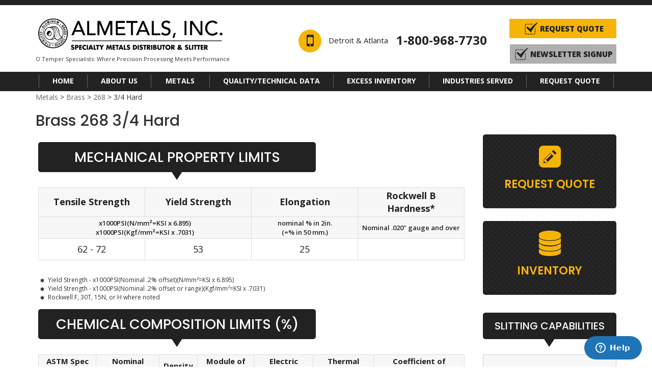

--- FILE ---
content_type: text/html; charset=utf-8
request_url: https://almetals.com/metals/brass-suppliers/268-brass-coil-stock/3-4-hard.aspx
body_size: 47301
content:
<!doctype html>
<html xmlns="http://www.w3.org/1999/xhtml"  lang="en" >
<head id="head"><title>
	Brass 268 3/4 Hard | Almetals
</title><meta name="description" content="268 3/4 Hard  brass supplier specializing in brass coil stock slitting and processing for industries such as stamping, roll forming, and tube producers." /> 
<meta charset="UTF-8" /> 
<meta name="keywords" content="yellow brass, brass 268,268 1/2 hard brass coil ,268 1/4 hard brass coil,268 full hard brass coil,268 soft brass coil,
brass coil,brass strip,tempered brass,cartridge brass,red brass,yellow brass,low brass,slit brass,gilding metal,commercial bronze,jewelry bronze,half hard brass,quarter hard brass,full hard brass,spring tempered brass,toll processing,brass metal slitting" /> 

<meta name="viewport" content="width=device-width, initial-scale=1, maximum-scale=1">
<meta name="format-detection" content="telephone=no">

<meta name="msvalidate.01" content="D3C17EF1582480114CC6D12120FFAECA" />
<meta name="google-site-verification" content="a4mi6jS8QMnog1Tcgnmwf-K0OUfg-GUj6wP1kDAonEA" />

<!-- Google Tag Manager -->
<script>(function(w,d,s,l,i){w[l]=w[l]||[];w[l].push({'gtm.start':
new Date().getTime(),event:'gtm.js'});var f=d.getElementsByTagName(s)[0],
j=d.createElement(s),dl=l!='dataLayer'?'&l='+l:'';j.async=true;j.src=
'https://www.googletagmanager.com/gtm.js?id='+i+dl;f.parentNode.insertBefore(j,f);
})(window,document,'script','dataLayer','GTM-5639R8');</script>
<!-- End Google Tag Manager -->


<link  href="/App_Themes/Almetals/css/bootstrap.css" rel="stylesheet">
	<link  href="/App_Themes/Almetals/css/style.css" rel="stylesheet">
	<link href="/App_Themes/Almetals/css/responsive.css" rel="stylesheet">
	<link href="/App_Themes/Almetals/css/font-awesome.min.css" rel="stylesheet">
	<link rel="stylesheet" type="text/css" href="/App_Themes/Almetals/css/jquery.bxslider.css">

	<script src="/App_Themes/Almetals/js/jquery.min.js"></script>
	<script src="/App_Themes/Almetals/js/bootstrap.min.js"></script>
	<script src="/App_Themes/Almetals/js/custom.js"  type="text/javascript"></script>
	<script src="/App_Themes/Almetals/js/jquery.bxslider.min.js"  type="text/javascript"></script>


	<!-- IE10 viewport hack for Surface/desktop Windows 8 bug -->
	<script src="/App_Themes/Almetals/js/ie10-viewport-bug-workaround.js"></script>

    <!-- HTML5 shim and Respond.js for IE8 support of HTML5 elements and media queries -->
    <!--[if lt IE 9]>
      <script src="https://oss.maxcdn.com/html5shiv/3.7.3/html5shiv.min.js"></script>
      <script src="https://oss.maxcdn.com/respond/1.4.2/respond.min.js"></script>
    <![endif]-->

<!-- Facebook Pixel Code -->
<script>
!function(f,b,e,v,n,t,s){if(f.fbq)return;n=f.fbq=function(){n.callMethod?
n.callMethod.apply(n,arguments):n.queue.push(arguments)};if(!f._fbq)f._fbq=n;
n.push=n;n.loaded=!0;n.version='2.0';n.queue=[];t=b.createElement(e);t.async=!0;
t.src=v;s=b.getElementsByTagName(e)[0];s.parentNode.insertBefore(t,s)}(window,
document,'script','https://connect.facebook.net/en_US/fbevents.js');

fbq('init', '1539527446354125');
fbq('track', "PageView");</script>
<noscript><img height="1" width="1" style="display:none" alt='facebook_icon'
src="https://www.facebook.com/tr?id=1539527446354125&ev=PageView&noscript=1"
/></noscript>
<!-- End Facebook Pixel Code -->
<!--Start of Zendesk Chat Script-->
<script type="text/javascript">
window.$zopim||(function(d,s){var z=$zopim=function(c){z._.push(c)},$=z.s=
d.createElement(s),e=d.getElementsByTagName(s)[0];z.set=function(o){z.set.
_.push(o)};z._=[];z.set._=[];$.async=!0;$.setAttribute("charset","utf-8");
$.src="https://v2.zopim.com/?1CDM2GjWSCJFow9z5DMFtgY6HZ5mL6jN";z.t=+new Date;$.
type="text/javascript";e.parentNode.insertBefore($,e)})(document,"script");
</script>
<!--End of Zendesk Chat Script-->



<script type="text/javascript" >
jQuery( document ).ready(function() {
	jQuery("html").attr("lang", "en-US");
        jQuery("html").attr("xml:lang","en-US");
});
</script>

<link rel="canonical" href="https://almetals.com/metals/brass-suppliers/268-brass-coil-stock/3-4-hard.aspx"> 
<link href="/favicon.ico" type="image/x-icon" rel="shortcut icon"/> 
<link href="/favicon.ico" type="image/x-icon" rel="icon"/> 
</head>
<body class="LTR Safari Chrome Safari131 Chrome131 ENUS ContentBody" >

    <form method="post" action="/metals/brass-suppliers/268-brass-coil-stock/3-4-hard.aspx" id="form">
<div class="aspNetHidden">
<input type="hidden" name="manScript_HiddenField" id="manScript_HiddenField" value="" />
<input type="hidden" name="__EVENTTARGET" id="__EVENTTARGET" value="" />
<input type="hidden" name="__EVENTARGUMENT" id="__EVENTARGUMENT" value="" />
<input type="hidden" name="__VIEWSTATE" id="__VIEWSTATE" value="/[base64]" />
</div>

<script type="text/javascript">
//<![CDATA[
var theForm = document.forms['form'];
if (!theForm) {
    theForm = document.form;
}
function __doPostBack(eventTarget, eventArgument) {
    if (!theForm.onsubmit || (theForm.onsubmit() != false)) {
        theForm.__EVENTTARGET.value = eventTarget;
        theForm.__EVENTARGUMENT.value = eventArgument;
        theForm.submit();
    }
}
//]]>
</script>


<script src="/WebResource.axd?d=LXXWHtwTH9vX90k1Kki5zX3UQ5-h3-YDhrhyFVpd8R35qZ-WPMbgzjTVr76hSvVPw8RJD-7Amo3ih496ke_vogoKWkwYymu-TTwaZ-P5_yo1&amp;t=638901397900000000" type="text/javascript"></script>

<input type="hidden" name="lng" id="lng" value="en-US" />
<script type="text/javascript">
	//<![CDATA[

function PM_Postback(param) { if (window.top.HideScreenLockWarningAndSync) { window.top.HideScreenLockWarningAndSync(1080); } if(window.CMSContentManager) { CMSContentManager.allowSubmit = true; }; __doPostBack('m$am',param); }
function PM_Callback(param, callback, ctx) { if (window.top.HideScreenLockWarningAndSync) { window.top.HideScreenLockWarningAndSync(1080); }if (window.CMSContentManager) { CMSContentManager.storeContentChangedStatus(); };WebForm_DoCallback('m$am',param,callback,ctx,null,true); }
//]]>
</script>
<script src="/CMSPages/GetResource.ashx?scriptfile=%7e%2fCMSScripts%2fskmmenu.js" type="text/javascript"></script>
<script type="text/javascript">
	//<![CDATA[
function MOvermenuElem(layout,sender,image,menuid,leftImage,rightImage,overStyle, browser, uniqueId){
skm_mousedOverMenu('p_lt_ctl04_Drop_downMenu_menuElem',sender, document.getElementById(menuid), layout, image, leftImage, rightImage, overStyle, browser, uniqueId,false);
}

function CSubmenuElem(URL){
skm_closeSubMenus(document.getElementById('p_lt_ctl04_Drop_downMenu_menuElem')); try { location.href=URL; } catch (ex) {}
}
//]]>
</script>
<script src="/ScriptResource.axd?d=hMtvZ3KzAMIeuRaa6urcgza9sEYgTcJBrXbk5mhS891f0mCbb85fV-9BG1qjuNLEHJX2VCUYPiCcal8TWY_URiMH4Oy5-D3E8vTRCwlhV3dBJxYGINspI_o5gMrI2lxz0&amp;t=7c776dc1" type="text/javascript"></script>
<script src="/ScriptResource.axd?d=zA_BxCrYUIenNTWc0tggCTaYmxinIR9hSrQIbN_9dKcqs87TvazPatXhosZ4REtfYchpw9sQaH_9RpGnmmV6DR22YSrGw9tF4EoYIKOL-eB4hUDVuU0FowdxNOE9vLSOLfqZ7MwcXKIOHdzl4Ki6cQ2&amp;t=7c776dc1" type="text/javascript"></script>
<script type="text/javascript">
	//<![CDATA[

var CMS = CMS || {};
CMS.Application = {
  "isDialog": false,
  "applicationUrl": "/",
  "isRTL": "false",
  "imagesUrl": "/CMSPages/GetResource.ashx?image=%5bImages.zip%5d%2f"
};

//]]>
</script>
<div class="aspNetHidden">

	<input type="hidden" name="__VIEWSTATEGENERATOR" id="__VIEWSTATEGENERATOR" value="A5343185" />
	<input type="hidden" name="__SCROLLPOSITIONX" id="__SCROLLPOSITIONX" value="0" />
	<input type="hidden" name="__SCROLLPOSITIONY" id="__SCROLLPOSITIONY" value="0" />
</div>
    <script type="text/javascript">
//<![CDATA[
Sys.WebForms.PageRequestManager._initialize('manScript', 'form', ['tctxM',''], [], [], 90, '');
//]]>
</script>

    <div id="ctxM">

</div>
    
<!-- Google Tag Manager (noscript) -->
<noscript><iframe src="https://www.googletagmanager.com/ns.html?id=GTM-5639R8"
height="0" width="0" style="display:none;visibility:hidden"></iframe></noscript>
<!-- End Google Tag Manager (noscript) -->

<div class="page-container">
	<div class="fixed-head">
        <div class="head-top">
          <div class="memb-head" style="display:none"><img alt="Precision Metalforming Association" src="/getattachment/fbef5022-ae9c-4a04-aeb7-6a2307c50f07/pma.jpg.aspx" style="width: 88px; height: 40px;" title="Precision Metalforming Association" />&nbsp; <img alt="Women in Manufacturing" src="/getattachment/da0d2324-c7a7-417d-b0fb-3299287b1e15/wim.jpg.aspx" style="width: 88px; height: 40px;" title="Women in Manufacturing" /></div>





        </div>
		<!-- Fixed navbar -->
        <div class="head-main">
		<nav class="navbar navbar-default">
		  <div class="container">
			<div class="navbar-header">
			  <button type="button" class="navbar-toggle collapsed" data-toggle="collapse" data-target="#navbar" aria-expanded="false" aria-controls="navbar">
				<span class="sr-only">Toggle navigation</span>
				<span class="icon-bar"></span>
				<span class="icon-bar"></span>
				<span class="icon-bar"></span>
			  </button>
			  <div class="top-left col-lg-5 col-md-4 col-sm-5">
				<a class="navbar-brand logo pull-left" href="/"><img alt="Almetals" src="/App_Themes/Almetals/images/Almetals-Logo-2025.png" style="margin:3px 0" /><div class="logo-sub">O Temper Specialists: Where Precision Processing Meets Performance</div>
</a>                
			  </div>
			  <div class="top-right col-lg-7 col-md-8 col-sm-7 text-right">
				<span class="mobile">
					<i class="fa fa-mobile" aria-hidden="true"></i>
					<span>Detroit &amp; Atlanta <a href="tel:1-800-968-7730"><strong>1-800-968-7730</strong></a>



</span>
				</span>
                  <a href="/request-quote.aspx" class="contactus">
                    <span>Request Quote</span>
                  </a>
                  <a href="/request-quote/Newsletter-Signup.aspx" class="contactus newsletter">
                    <span>Newsletter Signup</span>
                  </a>
			  </div>		  
			</div>
			<div id="navbar" class="navbar-collapse collapse">          
			  <div class="mobile-menu">
	<ul id="menuElem">
		<li class="CMSListMenuLI">
			<a href="/">Home</a>
		</li>
		<li class="CMSListMenuLI">
			<a href="/about-us.aspx">About Us</a>
		</li>
		<li class="CMSListMenuHighlightedLI">
			<a href="/metals.aspx">Metals</a>
		</li>
		<li class="CMSListMenuLI">
			<a href="/technical-data.aspx">Quality/Technical Data</a>
		</li>
		<li class="CMSListMenuLI">
			<a href="/excess-inventory.aspx">Excess Inventory</a>
		</li>
		<li class="CMSListMenuLI">
			<a href="/industry.aspx">Industries Served</a>
		</li>
		<li class="CMSListMenuLI">
			<a href="/request-quote.aspx">Request Quote</a>
		</li>

	</ul>


</div>      
			</div>
			
			<!--/.nav-collapse -->
		  </div>
		</nav>
        </div>
		<div class="menuSection">
          <div class="container">
            <div class="almetals_MenuCont">
<div class="almetalsMenu"><div id="p_lt_ctl04_Drop_downMenu_menuElem_table">
	<table class="almensubCMSMenu" cellspacing="2" cellpadding="2" id="p_lt_ctl04_Drop_downMenu_menuElem-002-subMenu" style="display:none;z-index:1002;">
		<tr>
			<td class="almensubCMSMenuItem" id="p_lt_ctl04_Drop_downMenu_menuElem-002-subMenu-000" onclick="CSubmenuElem(&#39;/contact-us.aspx&#39;);" onmousedown="this.className=&#39;almensubCMSMenuItemMouseDown&#39;;" onmouseup="this.className=&#39;almensubCMSMenuItemMouseUp&#39;;" onmouseover="MOvermenuElem(true, this,&#39;&#39;,&#39;p_lt_ctl04_Drop_downMenu_menuElem-002-subMenu&#39;,&#39;&#39;,&#39;&#39;,&#39;&#39;,&#39;&#39;,&#39;&#39;);this.className=&#39;almensubCMSMenuItemMouseOver&#39;;" onmouseout="skm_mousedOutMenu(&#39;p_lt_ctl04_Drop_downMenu_menuElem&#39;, this,&#39;&#39;,&#39;almensubCMSMenuItem&#39;,&#39;&#39;,&#39;&#39;,&#39;&#39;,&#39;&#39;,&#39;&#39;);" style="cursor:pointer;">Contact Us</td>
		</tr><tr>
			<td class="almensubCMSMenuItem" id="p_lt_ctl04_Drop_downMenu_menuElem-002-subMenu-001" onclick="CSubmenuElem(&#39;/about-us/join-our-team.aspx&#39;);" onmousedown="this.className=&#39;almensubCMSMenuItemMouseDown&#39;;" onmouseup="this.className=&#39;almensubCMSMenuItemMouseUp&#39;;" onmouseover="MOvermenuElem(true, this,&#39;&#39;,&#39;p_lt_ctl04_Drop_downMenu_menuElem-002-subMenu&#39;,&#39;&#39;,&#39;&#39;,&#39;&#39;,&#39;&#39;,&#39;&#39;);this.className=&#39;almensubCMSMenuItemMouseOver&#39;;" onmouseout="skm_mousedOutMenu(&#39;p_lt_ctl04_Drop_downMenu_menuElem&#39;, this,&#39;&#39;,&#39;almensubCMSMenuItem&#39;,&#39;&#39;,&#39;&#39;,&#39;&#39;,&#39;&#39;,&#39;&#39;);" style="cursor:pointer;">Join Our Team</td>
		</tr><tr>
			<td class="almensubCMSMenuItem" id="p_lt_ctl04_Drop_downMenu_menuElem-002-subMenu-002" onclick="CSubmenuElem(&#39;/about-us/videos.aspx&#39;);" onmousedown="this.className=&#39;almensubCMSMenuItemMouseDown&#39;;" onmouseup="this.className=&#39;almensubCMSMenuItemMouseUp&#39;;" onmouseover="MOvermenuElem(true, this,&#39;&#39;,&#39;p_lt_ctl04_Drop_downMenu_menuElem-002-subMenu&#39;,&#39;&#39;,&#39;&#39;,&#39;&#39;,&#39;&#39;,&#39;&#39;);this.className=&#39;almensubCMSMenuItemMouseOver&#39;;" onmouseout="skm_mousedOutMenu(&#39;p_lt_ctl04_Drop_downMenu_menuElem&#39;, this,&#39;&#39;,&#39;almensubCMSMenuItem&#39;,&#39;&#39;,&#39;&#39;,&#39;&#39;,&#39;&#39;,&#39;&#39;);" style="cursor:pointer;">Videos</td>
		</tr>
	</table><table class="almensubCMSMenu" cellspacing="2" cellpadding="2" id="p_lt_ctl04_Drop_downMenu_menuElem-004-subMenu" style="display:none;z-index:1004;">
		<tr>
			<td class="almensubCMSMenuItem" id="p_lt_ctl04_Drop_downMenu_menuElem-004-subMenu-000" onclick="CSubmenuElem(&#39;/metals/aluminum-suppliers.aspx&#39;);" onmousedown="this.className=&#39;almensubCMSMenuItemMouseDown&#39;;" onmouseup="this.className=&#39;almensubCMSMenuItemMouseUp&#39;;" onmouseover="MOvermenuElem(true, this,&#39;&#39;,&#39;p_lt_ctl04_Drop_downMenu_menuElem-004-subMenu&#39;,&#39;&#39;,&#39;&#39;,&#39;&#39;,&#39;&#39;,&#39;&#39;);this.className=&#39;almensubCMSMenuItemMouseOver&#39;;" onmouseout="skm_mousedOutMenu(&#39;p_lt_ctl04_Drop_downMenu_menuElem&#39;, this,&#39;&#39;,&#39;almensubCMSMenuItem&#39;,&#39;&#39;,&#39;&#39;,&#39;&#39;,&#39;&#39;,&#39;&#39;);" style="cursor:pointer;">Aluminum</td>
		</tr><tr>
			<td class="almensubCMSMenuItem" id="p_lt_ctl04_Drop_downMenu_menuElem-004-subMenu-001" onclick="CSubmenuElem(&#39;/metals/painted-aluminum.aspx&#39;);" onmousedown="this.className=&#39;almensubCMSMenuItemMouseDown&#39;;" onmouseup="this.className=&#39;almensubCMSMenuItemMouseUp&#39;;" onmouseover="MOvermenuElem(true, this,&#39;&#39;,&#39;p_lt_ctl04_Drop_downMenu_menuElem-004-subMenu&#39;,&#39;&#39;,&#39;&#39;,&#39;&#39;,&#39;&#39;,&#39;&#39;);this.className=&#39;almensubCMSMenuItemMouseOver&#39;;" onmouseout="skm_mousedOutMenu(&#39;p_lt_ctl04_Drop_downMenu_menuElem&#39;, this,&#39;&#39;,&#39;almensubCMSMenuItem&#39;,&#39;&#39;,&#39;&#39;,&#39;&#39;,&#39;&#39;,&#39;&#39;);" style="cursor:pointer;">Painted Aluminum</td>
		</tr><tr>
			<td class="almensubCMSMenuItem" id="p_lt_ctl04_Drop_downMenu_menuElem-004-subMenu-002" onclick="CSubmenuElem(&#39;/metals/fin-stock.aspx&#39;);" onmousedown="this.className=&#39;almensubCMSMenuItemMouseDown&#39;;" onmouseup="this.className=&#39;almensubCMSMenuItemMouseUp&#39;;" onmouseover="MOvermenuElem(true, this,&#39;&#39;,&#39;p_lt_ctl04_Drop_downMenu_menuElem-004-subMenu&#39;,&#39;&#39;,&#39;&#39;,&#39;&#39;,&#39;&#39;,&#39;&#39;);this.className=&#39;almensubCMSMenuItemMouseOver&#39;;" onmouseout="skm_mousedOutMenu(&#39;p_lt_ctl04_Drop_downMenu_menuElem&#39;, this,&#39;&#39;,&#39;almensubCMSMenuItem&#39;,&#39;&#39;,&#39;&#39;,&#39;&#39;,&#39;&#39;,&#39;&#39;);" style="cursor:pointer;">Fin Stock</td>
		</tr><tr>
			<td class="almensubCMSMenuHighlightedMenuItem" id="p_lt_ctl04_Drop_downMenu_menuElem-004-subMenu-003" onclick="CSubmenuElem(&#39;/metals/brass-suppliers.aspx&#39;);" onmousedown="this.className=&#39;almensubCMSMenuHighlightedMenuItemMouseDown&#39;;" onmouseup="this.className=&#39;almensubCMSMenuHighlightedMenuItemMouseUp&#39;;" onmouseover="MOvermenuElem(true, this,&#39;&#39;,&#39;p_lt_ctl04_Drop_downMenu_menuElem-004-subMenu&#39;,&#39;&#39;,&#39;&#39;,&#39;&#39;,&#39;&#39;,&#39;&#39;);this.className=&#39;almensubCMSMenuHighlightedMenuItemMouseOver&#39;;" onmouseout="skm_mousedOutMenu(&#39;p_lt_ctl04_Drop_downMenu_menuElem&#39;, this,&#39;&#39;,&#39;almensubCMSMenuHighlightedMenuItem&#39;,&#39;&#39;,&#39;&#39;,&#39;&#39;,&#39;&#39;,&#39;&#39;);" style="cursor:pointer;">Brass</td>
		</tr><tr>
			<td class="almensubCMSMenuItem" id="p_lt_ctl04_Drop_downMenu_menuElem-004-subMenu-004" onclick="CSubmenuElem(&#39;/metals/stainless-steel-suppliers.aspx&#39;);" onmousedown="this.className=&#39;almensubCMSMenuItemMouseDown&#39;;" onmouseup="this.className=&#39;almensubCMSMenuItemMouseUp&#39;;" onmouseover="MOvermenuElem(true, this,&#39;&#39;,&#39;p_lt_ctl04_Drop_downMenu_menuElem-004-subMenu&#39;,&#39;&#39;,&#39;&#39;,&#39;&#39;,&#39;&#39;,&#39;&#39;);this.className=&#39;almensubCMSMenuItemMouseOver&#39;;" onmouseout="skm_mousedOutMenu(&#39;p_lt_ctl04_Drop_downMenu_menuElem&#39;, this,&#39;&#39;,&#39;almensubCMSMenuItem&#39;,&#39;&#39;,&#39;&#39;,&#39;&#39;,&#39;&#39;,&#39;&#39;);" style="cursor:pointer;">Stainless Steel</td>
		</tr><tr>
			<td class="almensubCMSMenuItem" id="p_lt_ctl04_Drop_downMenu_menuElem-004-subMenu-005" onclick="CSubmenuElem(&#39;/metals/copper-suppliers.aspx&#39;);" onmousedown="this.className=&#39;almensubCMSMenuItemMouseDown&#39;;" onmouseup="this.className=&#39;almensubCMSMenuItemMouseUp&#39;;" onmouseover="MOvermenuElem(true, this,&#39;&#39;,&#39;p_lt_ctl04_Drop_downMenu_menuElem-004-subMenu&#39;,&#39;&#39;,&#39;&#39;,&#39;&#39;,&#39;&#39;,&#39;&#39;);this.className=&#39;almensubCMSMenuItemMouseOver&#39;;" onmouseout="skm_mousedOutMenu(&#39;p_lt_ctl04_Drop_downMenu_menuElem&#39;, this,&#39;&#39;,&#39;almensubCMSMenuItem&#39;,&#39;&#39;,&#39;&#39;,&#39;&#39;,&#39;&#39;,&#39;&#39;);" style="cursor:pointer;">Copper</td>
		</tr>
	</table><table class="almensubCMSMenu" cellspacing="2" cellpadding="2" id="p_lt_ctl04_Drop_downMenu_menuElem-006-subMenu" style="display:none;z-index:1006;">
		<tr>
			<td class="almensubCMSMenuItem" id="p_lt_ctl04_Drop_downMenu_menuElem-006-subMenu-000" onclick="CSubmenuElem(&#39;/quality-technical-data/quality-policy.aspx&#39;);" onmousedown="this.className=&#39;almensubCMSMenuItemMouseDown&#39;;" onmouseup="this.className=&#39;almensubCMSMenuItemMouseUp&#39;;" onmouseover="MOvermenuElem(true, this,&#39;&#39;,&#39;p_lt_ctl04_Drop_downMenu_menuElem-006-subMenu&#39;,&#39;&#39;,&#39;&#39;,&#39;&#39;,&#39;&#39;,&#39;&#39;);this.className=&#39;almensubCMSMenuItemMouseOver&#39;;" onmouseout="skm_mousedOutMenu(&#39;p_lt_ctl04_Drop_downMenu_menuElem&#39;, this,&#39;&#39;,&#39;almensubCMSMenuItem&#39;,&#39;&#39;,&#39;&#39;,&#39;&#39;,&#39;&#39;,&#39;&#39;);" style="cursor:pointer;">Quality Policy</td>
		</tr><tr>
			<td class="almensubCMSMenuItem" id="p_lt_ctl04_Drop_downMenu_menuElem-006-subMenu-001" onclick="CSubmenuElem(&#39;/technical-data/certifications.aspx&#39;);" onmousedown="this.className=&#39;almensubCMSMenuItemMouseDown&#39;;" onmouseup="this.className=&#39;almensubCMSMenuItemMouseUp&#39;;" onmouseover="MOvermenuElem(true, this,&#39;&#39;,&#39;p_lt_ctl04_Drop_downMenu_menuElem-006-subMenu&#39;,&#39;&#39;,&#39;&#39;,&#39;&#39;,&#39;&#39;,&#39;&#39;);this.className=&#39;almensubCMSMenuItemMouseOver&#39;;" onmouseout="skm_mousedOutMenu(&#39;p_lt_ctl04_Drop_downMenu_menuElem&#39;, this,&#39;&#39;,&#39;almensubCMSMenuItem&#39;,&#39;&#39;,&#39;&#39;,&#39;&#39;,&#39;&#39;,&#39;&#39;);" style="cursor:pointer;">Certifications</td>
		</tr><tr>
			<td class="almensubCMSMenuItem" id="p_lt_ctl04_Drop_downMenu_menuElem-006-subMenu-002" onclick="CSubmenuElem(&#39;/technical-data/brinell-hardness-conversion-table.aspx&#39;);" onmousedown="this.className=&#39;almensubCMSMenuItemMouseDown&#39;;" onmouseup="this.className=&#39;almensubCMSMenuItemMouseUp&#39;;" onmouseover="MOvermenuElem(true, this,&#39;&#39;,&#39;p_lt_ctl04_Drop_downMenu_menuElem-006-subMenu&#39;,&#39;&#39;,&#39;&#39;,&#39;&#39;,&#39;&#39;,&#39;&#39;);this.className=&#39;almensubCMSMenuItemMouseOver&#39;;" onmouseout="skm_mousedOutMenu(&#39;p_lt_ctl04_Drop_downMenu_menuElem&#39;, this,&#39;&#39;,&#39;almensubCMSMenuItem&#39;,&#39;&#39;,&#39;&#39;,&#39;&#39;,&#39;&#39;,&#39;&#39;);" style="cursor:pointer;">Conversion Table</td>
		</tr><tr>
			<td class="almensubCMSMenuItem" id="p_lt_ctl04_Drop_downMenu_menuElem-006-subMenu-003" onclick="CSubmenuElem(&#39;/technical-data/edge-conditions.aspx&#39;);" onmousedown="this.className=&#39;almensubCMSMenuItemMouseDown&#39;;" onmouseup="this.className=&#39;almensubCMSMenuItemMouseUp&#39;;" onmouseover="MOvermenuElem(true, this,&#39;&#39;,&#39;p_lt_ctl04_Drop_downMenu_menuElem-006-subMenu&#39;,&#39;&#39;,&#39;&#39;,&#39;&#39;,&#39;&#39;,&#39;&#39;);this.className=&#39;almensubCMSMenuItemMouseOver&#39;;" onmouseout="skm_mousedOutMenu(&#39;p_lt_ctl04_Drop_downMenu_menuElem&#39;, this,&#39;&#39;,&#39;almensubCMSMenuItem&#39;,&#39;&#39;,&#39;&#39;,&#39;&#39;,&#39;&#39;,&#39;&#39;);" style="cursor:pointer;">Edge Conditions</td>
		</tr><tr>
			<td class="almensubCMSMenuItem" id="p_lt_ctl04_Drop_downMenu_menuElem-006-subMenu-004" onclick="CSubmenuElem(&#39;/technical-data/tolerance-tables.aspx&#39;);" onmousedown="this.className=&#39;almensubCMSMenuItemMouseDown&#39;;" onmouseup="this.className=&#39;almensubCMSMenuItemMouseUp&#39;;" onmouseover="MOvermenuElem(true, this,&#39;&#39;,&#39;p_lt_ctl04_Drop_downMenu_menuElem-006-subMenu&#39;,&#39;&#39;,&#39;&#39;,&#39;&#39;,&#39;&#39;,&#39;&#39;);this.className=&#39;almensubCMSMenuItemMouseOver&#39;;" onmouseout="skm_mousedOutMenu(&#39;p_lt_ctl04_Drop_downMenu_menuElem&#39;, this,&#39;&#39;,&#39;almensubCMSMenuItem&#39;,&#39;&#39;,&#39;&#39;,&#39;&#39;,&#39;&#39;,&#39;&#39;);" style="cursor:pointer;">Tolerance Tables</td>
		</tr><tr>
			<td class="almensubCMSMenuItem" id="p_lt_ctl04_Drop_downMenu_menuElem-006-subMenu-005" onclick="CSubmenuElem(&#39;/technical-data/water-staining.aspx&#39;);" onmousedown="this.className=&#39;almensubCMSMenuItemMouseDown&#39;;" onmouseup="this.className=&#39;almensubCMSMenuItemMouseUp&#39;;" onmouseover="MOvermenuElem(true, this,&#39;&#39;,&#39;p_lt_ctl04_Drop_downMenu_menuElem-006-subMenu&#39;,&#39;&#39;,&#39;&#39;,&#39;&#39;,&#39;&#39;,&#39;&#39;);this.className=&#39;almensubCMSMenuItemMouseOver&#39;;" onmouseout="skm_mousedOutMenu(&#39;p_lt_ctl04_Drop_downMenu_menuElem&#39;, this,&#39;&#39;,&#39;almensubCMSMenuItem&#39;,&#39;&#39;,&#39;&#39;,&#39;&#39;,&#39;&#39;,&#39;&#39;);" style="cursor:pointer;">Water Staining</td>
		</tr><tr>
			<td class="almensubCMSMenuItem" id="p_lt_ctl04_Drop_downMenu_menuElem-006-subMenu-006" onclick="CSubmenuElem(&#39;/technical-data/toll-processing.aspx&#39;);" onmousedown="this.className=&#39;almensubCMSMenuItemMouseDown&#39;;" onmouseup="this.className=&#39;almensubCMSMenuItemMouseUp&#39;;" onmouseover="MOvermenuElem(true, this,&#39;&#39;,&#39;p_lt_ctl04_Drop_downMenu_menuElem-006-subMenu&#39;,&#39;&#39;,&#39;&#39;,&#39;&#39;,&#39;&#39;,&#39;&#39;);this.className=&#39;almensubCMSMenuItemMouseOver&#39;;" onmouseout="skm_mousedOutMenu(&#39;p_lt_ctl04_Drop_downMenu_menuElem&#39;, this,&#39;&#39;,&#39;almensubCMSMenuItem&#39;,&#39;&#39;,&#39;&#39;,&#39;&#39;,&#39;&#39;,&#39;&#39;);" style="cursor:pointer;">Toll Processing</td>
		</tr><tr>
			<td class="almensubCMSMenuItem" id="p_lt_ctl04_Drop_downMenu_menuElem-006-subMenu-007" onclick="CSubmenuElem(&#39;/technical-data/claim-policy.aspx&#39;);" onmousedown="this.className=&#39;almensubCMSMenuItemMouseDown&#39;;" onmouseup="this.className=&#39;almensubCMSMenuItemMouseUp&#39;;" onmouseover="MOvermenuElem(true, this,&#39;&#39;,&#39;p_lt_ctl04_Drop_downMenu_menuElem-006-subMenu&#39;,&#39;&#39;,&#39;&#39;,&#39;&#39;,&#39;&#39;,&#39;&#39;);this.className=&#39;almensubCMSMenuItemMouseOver&#39;;" onmouseout="skm_mousedOutMenu(&#39;p_lt_ctl04_Drop_downMenu_menuElem&#39;, this,&#39;&#39;,&#39;almensubCMSMenuItem&#39;,&#39;&#39;,&#39;&#39;,&#39;&#39;,&#39;&#39;,&#39;&#39;);" style="cursor:pointer;">Claim Policy</td>
		</tr><tr>
			<td class="almensubCMSMenuItem" id="p_lt_ctl04_Drop_downMenu_menuElem-006-subMenu-008" onclick="CSubmenuElem(&#39;/technical-data/reach.aspx&#39;);" onmousedown="this.className=&#39;almensubCMSMenuItemMouseDown&#39;;" onmouseup="this.className=&#39;almensubCMSMenuItemMouseUp&#39;;" onmouseover="MOvermenuElem(true, this,&#39;&#39;,&#39;p_lt_ctl04_Drop_downMenu_menuElem-006-subMenu&#39;,&#39;&#39;,&#39;&#39;,&#39;&#39;,&#39;&#39;,&#39;&#39;);this.className=&#39;almensubCMSMenuItemMouseOver&#39;;" onmouseout="skm_mousedOutMenu(&#39;p_lt_ctl04_Drop_downMenu_menuElem&#39;, this,&#39;&#39;,&#39;almensubCMSMenuItem&#39;,&#39;&#39;,&#39;&#39;,&#39;&#39;,&#39;&#39;,&#39;&#39;);" style="cursor:pointer;">REACH</td>
		</tr>
	</table><table class="almensubCMSMenu" cellspacing="2" cellpadding="2" id="p_lt_ctl04_Drop_downMenu_menuElem-008-subMenu" style="display:none;z-index:1008;">
		<tr>
			<td class="almensubCMSMenuItem" id="p_lt_ctl04_Drop_downMenu_menuElem-008-subMenu-000" onclick="CSubmenuElem(&#39;/excess-inventory/inventory-update-signup.aspx&#39;);" onmousedown="this.className=&#39;almensubCMSMenuItemMouseDown&#39;;" onmouseup="this.className=&#39;almensubCMSMenuItemMouseUp&#39;;" onmouseover="MOvermenuElem(true, this,&#39;&#39;,&#39;p_lt_ctl04_Drop_downMenu_menuElem-008-subMenu&#39;,&#39;&#39;,&#39;&#39;,&#39;&#39;,&#39;&#39;,&#39;&#39;);this.className=&#39;almensubCMSMenuItemMouseOver&#39;;" onmouseout="skm_mousedOutMenu(&#39;p_lt_ctl04_Drop_downMenu_menuElem&#39;, this,&#39;&#39;,&#39;almensubCMSMenuItem&#39;,&#39;&#39;,&#39;&#39;,&#39;&#39;,&#39;&#39;,&#39;&#39;);" style="cursor:pointer;">Inventory Update Signup</td>
		</tr>
	</table><table class="almensubCMSMenu" cellspacing="2" cellpadding="2" id="p_lt_ctl04_Drop_downMenu_menuElem-010-subMenu" style="display:none;z-index:1010;">
		<tr>
			<td class="almensubCMSMenuItem" id="p_lt_ctl04_Drop_downMenu_menuElem-010-subMenu-000" onclick="CSubmenuElem(&#39;/applications.aspx&#39;);" onmousedown="this.className=&#39;almensubCMSMenuItemMouseDown&#39;;" onmouseup="this.className=&#39;almensubCMSMenuItemMouseUp&#39;;" onmouseover="MOvermenuElem(true, this,&#39;&#39;,&#39;p_lt_ctl04_Drop_downMenu_menuElem-010-subMenu&#39;,&#39;&#39;,&#39;&#39;,&#39;&#39;,&#39;&#39;,&#39;&#39;);this.className=&#39;almensubCMSMenuItemMouseOver&#39;;" onmouseout="skm_mousedOutMenu(&#39;p_lt_ctl04_Drop_downMenu_menuElem&#39;, this,&#39;&#39;,&#39;almensubCMSMenuItem&#39;,&#39;&#39;,&#39;&#39;,&#39;&#39;,&#39;&#39;,&#39;&#39;);" style="cursor:pointer;">Applications</td>
		</tr>
	</table><table class="almensubCMSMenu" cellspacing="2" cellpadding="2" id="p_lt_ctl04_Drop_downMenu_menuElem-012-subMenu" style="display:none;z-index:1012;">
		<tr>
			<td class="almensubCMSMenuItem" id="p_lt_ctl04_Drop_downMenu_menuElem-012-subMenu-000" onclick="CSubmenuElem(&#39;/request-quote/Newsletter-Signup.aspx&#39;);" onmousedown="this.className=&#39;almensubCMSMenuItemMouseDown&#39;;" onmouseup="this.className=&#39;almensubCMSMenuItemMouseUp&#39;;" onmouseover="MOvermenuElem(true, this,&#39;&#39;,&#39;p_lt_ctl04_Drop_downMenu_menuElem-012-subMenu&#39;,&#39;&#39;,&#39;&#39;,&#39;&#39;,&#39;&#39;,&#39;&#39;);this.className=&#39;almensubCMSMenuItemMouseOver&#39;;" onmouseout="skm_mousedOutMenu(&#39;p_lt_ctl04_Drop_downMenu_menuElem&#39;, this,&#39;&#39;,&#39;almensubCMSMenuItem&#39;,&#39;&#39;,&#39;&#39;,&#39;&#39;,&#39;&#39;,&#39;&#39;);" style="cursor:pointer;">Newsletter Signup</td>
		</tr><tr>
			<td class="almensubCMSMenuItem" id="p_lt_ctl04_Drop_downMenu_menuElem-012-subMenu-001" onclick="CSubmenuElem(&#39;/credit-application.aspx&#39;);" onmousedown="this.className=&#39;almensubCMSMenuItemMouseDown&#39;;" onmouseup="this.className=&#39;almensubCMSMenuItemMouseUp&#39;;" onmouseover="MOvermenuElem(true, this,&#39;&#39;,&#39;p_lt_ctl04_Drop_downMenu_menuElem-012-subMenu&#39;,&#39;&#39;,&#39;&#39;,&#39;&#39;,&#39;&#39;,&#39;&#39;);this.className=&#39;almensubCMSMenuItemMouseOver&#39;;" onmouseout="skm_mousedOutMenu(&#39;p_lt_ctl04_Drop_downMenu_menuElem&#39;, this,&#39;&#39;,&#39;almensubCMSMenuItem&#39;,&#39;&#39;,&#39;&#39;,&#39;&#39;,&#39;&#39;,&#39;&#39;);" style="cursor:pointer;">Credit Application</td>
		</tr><tr>
			<td class="almensubCMSMenuItem" id="p_lt_ctl04_Drop_downMenu_menuElem-012-subMenu-002" onclick="CSubmenuElem(&#39;/request-quote/terms-and-conditions.aspx&#39;);" onmousedown="this.className=&#39;almensubCMSMenuItemMouseDown&#39;;" onmouseup="this.className=&#39;almensubCMSMenuItemMouseUp&#39;;" onmouseover="MOvermenuElem(true, this,&#39;&#39;,&#39;p_lt_ctl04_Drop_downMenu_menuElem-012-subMenu&#39;,&#39;&#39;,&#39;&#39;,&#39;&#39;,&#39;&#39;,&#39;&#39;);this.className=&#39;almensubCMSMenuItemMouseOver&#39;;" onmouseout="skm_mousedOutMenu(&#39;p_lt_ctl04_Drop_downMenu_menuElem&#39;, this,&#39;&#39;,&#39;almensubCMSMenuItem&#39;,&#39;&#39;,&#39;&#39;,&#39;&#39;,&#39;&#39;,&#39;&#39;);" style="cursor:pointer;">Terms and Conditions</td>
		</tr><tr>
			<td class="almensubCMSMenuItem" id="p_lt_ctl04_Drop_downMenu_menuElem-012-subMenu-003" onclick="CSubmenuElem(&#39;/request-quote/po-terms-and-conditions.aspx&#39;);" onmousedown="this.className=&#39;almensubCMSMenuItemMouseDown&#39;;" onmouseup="this.className=&#39;almensubCMSMenuItemMouseUp&#39;;" onmouseover="MOvermenuElem(true, this,&#39;&#39;,&#39;p_lt_ctl04_Drop_downMenu_menuElem-012-subMenu&#39;,&#39;&#39;,&#39;&#39;,&#39;&#39;,&#39;&#39;,&#39;&#39;);this.className=&#39;almensubCMSMenuItemMouseOver&#39;;" onmouseout="skm_mousedOutMenu(&#39;p_lt_ctl04_Drop_downMenu_menuElem&#39;, this,&#39;&#39;,&#39;almensubCMSMenuItem&#39;,&#39;&#39;,&#39;&#39;,&#39;&#39;,&#39;&#39;,&#39;&#39;);" style="cursor:pointer;">PO Terms and Conditions</td>
		</tr>
	</table><table class="almenCMSMenu" cellspacing="2" cellpadding="2" id="p_lt_ctl04_Drop_downMenu_menuElem" style="z-index:1000;">
		<tr>
			<td class="almenCMSMenuItem" id="p_lt_ctl04_Drop_downMenu_menuElem-000" onclick="CSubmenuElem(&#39;/&#39;);" onmousedown="this.className=&#39;almenCMSMenuItemMouseDown&#39;;" onmouseup="this.className=&#39;almenCMSMenuItemMouseUp&#39;;" onmouseover="MOvermenuElem(false, this,&#39;&#39;,&#39;p_lt_ctl04_Drop_downMenu_menuElem&#39;,&#39;&#39;,&#39;&#39;,&#39;&#39;,&#39;&#39;,&#39;&#39;);this.className=&#39;almenCMSMenuItemMouseOver&#39;;" onmouseout="skm_mousedOutMenu(&#39;p_lt_ctl04_Drop_downMenu_menuElem&#39;, this, &#39;&#39;,&#39;almenCMSMenuItem&#39;,&#39;&#39;,&#39;&#39;,&#39;&#39;,&#39;&#39;,&#39;&#39;);" style="cursor:pointer;">Home</td><td class="alMenuSep" id="p_lt_ctl04_Drop_downMenu_menuElem-001" onmouseover="MOvermenuElem(false, this,&#39;&#39;,&#39;p_lt_ctl04_Drop_downMenu_menuElem&#39;,&#39;&#39;,&#39;&#39;,&#39;&#39;,&#39;&#39;,&#39;&#39;);" onmouseout="skm_mousedOutMenu(&#39;p_lt_ctl04_Drop_downMenu_menuElem&#39;, this, &#39;&#39;,&#39;alMenuSep&#39;,&#39;&#39;,&#39;&#39;,&#39;&#39;,&#39;&#39;,&#39;&#39;);" style="height:0px;"> </td><td class="almenCMSMenuItem" id="p_lt_ctl04_Drop_downMenu_menuElem-002" onclick="CSubmenuElem(&#39;/about-us.aspx&#39;);" onmousedown="this.className=&#39;almenCMSMenuItemMouseDown&#39;;" onmouseup="this.className=&#39;almenCMSMenuItemMouseUp&#39;;" onmouseover="MOvermenuElem(false, this,&#39;&#39;,&#39;p_lt_ctl04_Drop_downMenu_menuElem&#39;,&#39;&#39;,&#39;&#39;,&#39;&#39;,&#39;&#39;,&#39;&#39;);this.className=&#39;almenCMSMenuItemMouseOver&#39;;" onmouseout="skm_mousedOutMenu(&#39;p_lt_ctl04_Drop_downMenu_menuElem&#39;, this, &#39;&#39;,&#39;almenCMSMenuItem&#39;,&#39;&#39;,&#39;&#39;,&#39;&#39;,&#39;&#39;,&#39;&#39;);" style="cursor:pointer;">About Us</td><td class="alMenuSep" id="p_lt_ctl04_Drop_downMenu_menuElem-003" onmouseover="MOvermenuElem(false, this,&#39;&#39;,&#39;p_lt_ctl04_Drop_downMenu_menuElem&#39;,&#39;&#39;,&#39;&#39;,&#39;&#39;,&#39;&#39;,&#39;&#39;);" onmouseout="skm_mousedOutMenu(&#39;p_lt_ctl04_Drop_downMenu_menuElem&#39;, this, &#39;&#39;,&#39;alMenuSep&#39;,&#39;&#39;,&#39;&#39;,&#39;&#39;,&#39;&#39;,&#39;&#39;);" style="height:0px;"> </td><td class="almenCMSMenuHighlightedMenuItem" id="p_lt_ctl04_Drop_downMenu_menuElem-004" onclick="CSubmenuElem(&#39;/metals.aspx&#39;);" onmousedown="this.className=&#39;almenCMSMenuHighlightedMenuItemMouseDown&#39;;" onmouseup="this.className=&#39;almenCMSMenuHighlightedMenuItemMouseUp&#39;;" onmouseover="MOvermenuElem(false, this,&#39;&#39;,&#39;p_lt_ctl04_Drop_downMenu_menuElem&#39;,&#39;&#39;,&#39;&#39;,&#39;&#39;,&#39;&#39;,&#39;&#39;);this.className=&#39;almenCMSMenuHighlightedMenuItemMouseOver&#39;;" onmouseout="skm_mousedOutMenu(&#39;p_lt_ctl04_Drop_downMenu_menuElem&#39;, this, &#39;&#39;,&#39;almenCMSMenuHighlightedMenuItem&#39;,&#39;&#39;,&#39;&#39;,&#39;&#39;,&#39;&#39;,&#39;&#39;);" style="cursor:pointer;">Metals</td><td class="alMenuSep" id="p_lt_ctl04_Drop_downMenu_menuElem-005" onmouseover="MOvermenuElem(false, this,&#39;&#39;,&#39;p_lt_ctl04_Drop_downMenu_menuElem&#39;,&#39;&#39;,&#39;&#39;,&#39;&#39;,&#39;&#39;,&#39;&#39;);" onmouseout="skm_mousedOutMenu(&#39;p_lt_ctl04_Drop_downMenu_menuElem&#39;, this, &#39;&#39;,&#39;alMenuSep&#39;,&#39;&#39;,&#39;&#39;,&#39;&#39;,&#39;&#39;,&#39;&#39;);" style="height:0px;"> </td><td class="almenCMSMenuItem" id="p_lt_ctl04_Drop_downMenu_menuElem-006" onclick="CSubmenuElem(&#39;/technical-data.aspx&#39;);" onmousedown="this.className=&#39;almenCMSMenuItemMouseDown&#39;;" onmouseup="this.className=&#39;almenCMSMenuItemMouseUp&#39;;" onmouseover="MOvermenuElem(false, this,&#39;&#39;,&#39;p_lt_ctl04_Drop_downMenu_menuElem&#39;,&#39;&#39;,&#39;&#39;,&#39;&#39;,&#39;&#39;,&#39;&#39;);this.className=&#39;almenCMSMenuItemMouseOver&#39;;" onmouseout="skm_mousedOutMenu(&#39;p_lt_ctl04_Drop_downMenu_menuElem&#39;, this, &#39;&#39;,&#39;almenCMSMenuItem&#39;,&#39;&#39;,&#39;&#39;,&#39;&#39;,&#39;&#39;,&#39;&#39;);" style="cursor:pointer;">Quality/Technical Data</td><td class="alMenuSep" id="p_lt_ctl04_Drop_downMenu_menuElem-007" onmouseover="MOvermenuElem(false, this,&#39;&#39;,&#39;p_lt_ctl04_Drop_downMenu_menuElem&#39;,&#39;&#39;,&#39;&#39;,&#39;&#39;,&#39;&#39;,&#39;&#39;);" onmouseout="skm_mousedOutMenu(&#39;p_lt_ctl04_Drop_downMenu_menuElem&#39;, this, &#39;&#39;,&#39;alMenuSep&#39;,&#39;&#39;,&#39;&#39;,&#39;&#39;,&#39;&#39;,&#39;&#39;);" style="height:0px;"> </td><td class="almenCMSMenuItem" id="p_lt_ctl04_Drop_downMenu_menuElem-008" onclick="CSubmenuElem(&#39;/excess-inventory.aspx&#39;);" onmousedown="this.className=&#39;almenCMSMenuItemMouseDown&#39;;" onmouseup="this.className=&#39;almenCMSMenuItemMouseUp&#39;;" onmouseover="MOvermenuElem(false, this,&#39;&#39;,&#39;p_lt_ctl04_Drop_downMenu_menuElem&#39;,&#39;&#39;,&#39;&#39;,&#39;&#39;,&#39;&#39;,&#39;&#39;);this.className=&#39;almenCMSMenuItemMouseOver&#39;;" onmouseout="skm_mousedOutMenu(&#39;p_lt_ctl04_Drop_downMenu_menuElem&#39;, this, &#39;&#39;,&#39;almenCMSMenuItem&#39;,&#39;&#39;,&#39;&#39;,&#39;&#39;,&#39;&#39;,&#39;&#39;);" style="cursor:pointer;">Excess Inventory</td><td class="alMenuSep" id="p_lt_ctl04_Drop_downMenu_menuElem-009" onmouseover="MOvermenuElem(false, this,&#39;&#39;,&#39;p_lt_ctl04_Drop_downMenu_menuElem&#39;,&#39;&#39;,&#39;&#39;,&#39;&#39;,&#39;&#39;,&#39;&#39;);" onmouseout="skm_mousedOutMenu(&#39;p_lt_ctl04_Drop_downMenu_menuElem&#39;, this, &#39;&#39;,&#39;alMenuSep&#39;,&#39;&#39;,&#39;&#39;,&#39;&#39;,&#39;&#39;,&#39;&#39;);" style="height:0px;"> </td><td class="almenCMSMenuItem" id="p_lt_ctl04_Drop_downMenu_menuElem-010" onclick="CSubmenuElem(&#39;/industry.aspx&#39;);" onmousedown="this.className=&#39;almenCMSMenuItemMouseDown&#39;;" onmouseup="this.className=&#39;almenCMSMenuItemMouseUp&#39;;" onmouseover="MOvermenuElem(false, this,&#39;&#39;,&#39;p_lt_ctl04_Drop_downMenu_menuElem&#39;,&#39;&#39;,&#39;&#39;,&#39;&#39;,&#39;&#39;,&#39;&#39;);this.className=&#39;almenCMSMenuItemMouseOver&#39;;" onmouseout="skm_mousedOutMenu(&#39;p_lt_ctl04_Drop_downMenu_menuElem&#39;, this, &#39;&#39;,&#39;almenCMSMenuItem&#39;,&#39;&#39;,&#39;&#39;,&#39;&#39;,&#39;&#39;,&#39;&#39;);" style="cursor:pointer;">Industries Served</td><td class="alMenuSep" id="p_lt_ctl04_Drop_downMenu_menuElem-011" onmouseover="MOvermenuElem(false, this,&#39;&#39;,&#39;p_lt_ctl04_Drop_downMenu_menuElem&#39;,&#39;&#39;,&#39;&#39;,&#39;&#39;,&#39;&#39;,&#39;&#39;);" onmouseout="skm_mousedOutMenu(&#39;p_lt_ctl04_Drop_downMenu_menuElem&#39;, this, &#39;&#39;,&#39;alMenuSep&#39;,&#39;&#39;,&#39;&#39;,&#39;&#39;,&#39;&#39;,&#39;&#39;);" style="height:0px;"> </td><td class="almenCMSMenuItem" id="p_lt_ctl04_Drop_downMenu_menuElem-012" onclick="CSubmenuElem(&#39;/request-quote.aspx&#39;);" onmousedown="this.className=&#39;almenCMSMenuItemMouseDown&#39;;" onmouseup="this.className=&#39;almenCMSMenuItemMouseUp&#39;;" onmouseover="MOvermenuElem(false, this,&#39;&#39;,&#39;p_lt_ctl04_Drop_downMenu_menuElem&#39;,&#39;&#39;,&#39;&#39;,&#39;&#39;,&#39;&#39;,&#39;&#39;);this.className=&#39;almenCMSMenuItemMouseOver&#39;;" onmouseout="skm_mousedOutMenu(&#39;p_lt_ctl04_Drop_downMenu_menuElem&#39;, this, &#39;&#39;,&#39;almenCMSMenuItem&#39;,&#39;&#39;,&#39;&#39;,&#39;&#39;,&#39;&#39;,&#39;&#39;);" style="cursor:pointer;">Request Quote</td>
		</tr>
	</table>
</div>
</div></div>      
            </div>
		</div>
	</div>
	<div class="scroll-content">
		

<div class="container innerpage-detail">
<div class="row">
    <div class="col-lg-12">
      <div class="breadCont"><a href="/metals.aspx" class="CMSBreadCrumbsLink">Metals</a> &gt; <a href="/metals/brass-suppliers.aspx" class="CMSBreadCrumbsLink">Brass</a> &gt; <a href="/metals/brass-suppliers/268-brass-coil-stock.aspx" class="CMSBreadCrumbsLink">268</a> &gt; <span  class="CMSBreadCrumbsCurrentItem">3/4 Hard</span>
</div><h1>Brass 268 3/4 Hard



</h1>      
    </div>
</div>
<div class="row">
    <div class="col-lg-9">
      <div class="category-left-col">
        <div class="temper-desc">
<div class="top-properties">



</div></div>
        <div class="section-title">MECHANICAL PROPERTY LIMITS



</div><div class="mechprop">
<div class="table-responsive">
<table class="table table-bordered">
	<colgroup>
		<col class="col-xs-3" />
		<col class="col-xs-3" />
		<col class="col-xs-3" />
		<col class="col-xs-3" />
	</colgroup>
	<thead>
		<tr>			
			<th>Tensile Strength</th>
			<th>Yield Strength</th>
			<th>Elongation</th>
			<th>Rockwell B Hardness*</th>
		</tr>
		<tr>
			<th class="mechSub" colspan="2">x1000PSI(N/mm²=KSI x 6.895)<br/>x1000PSI(Kgf/mm²=KSI x .7031)</th>
			<th class="mechSub">nominal % in 2in.<br/>(=% in 50 mm.)</th>
			<th class="mechSub">Nominal .020" gauge and over</th>
		</tr>
	</thead>
<tbody>		<tr>
			<td class="prop-td">62 - 72</td>
			<td class="prop-td">53</td>
            <td class="prop-td">25</td>
            <td class="prop-td"></td>
		</tr> </tbody>
</table>
</div></div>
<div class="chem-mech-disclaimer">
<ul>
<li>Yield Strength - x1000PSI(Nominal .2% offset)(N/mm²=KSI x 6.895)</li>
<li>Yield Strength - x1000PSI(Nominal .2% offset or range)(Kgf/mm²=KSI x .7031)</li>
<li>Rockwell F, 30T, 15N, or H where noted</li>
</ul>
</div>
<div class="section-title">CHEMICAL COMPOSITION LIMITS (%)



</div><div class="chemprop">
<div class="table-responsive">
<table class="table table-bordered">
	<thead>
		<tr>
			<th class="brass-head">ASTM Spec Number</th>			
			<th class="brass-head">Nominal Composition</th>
			<th class="brass-head">Density</th>
			<th class="brass-head">Module of Elasticity</th>
			<th class="brass-head">Electric Conductivity</th>
			<th class="brass-head">Thermal Conductivity</th>
			<th class="brass-head">Coefficient of Thermal Expansion</th>
		</tr>
		<tr>
			<th></th><th></th>
			<th class="chemSub">(a)</th>
			<th class="chemSub">(b)</th>
			<th class="chemSub">(c)</th>
			<th class="chemSub">(d)</th>
			<th class="chemSub">(e)</th>
		</tr>

	</thead>
<tbody>
		<tr>
			<td class="prop-td">B36</td>
			<td class="prop-td">Cu 66<br/>Zn 34</td>
            <td class="prop-td">0.306</td>
            <td class="prop-td">15</td>
            <td class="prop-td">27</td>
            <td class="prop-td">67</td>
            <td class="prop-td">11.3</td>
		</tr>
   
 </tbody>
</table>
</div></div>
<div class="chem-mech-disclaimer">
<ul>
	<li>(a) X 106 PSI, tension (Kgf/mm&sup2; = KSI x .7031)</li>
	<li>(b) % IACS AT 68&deg;F (20&deg;C) as annealed</li>
	<li>(c) BTU&bull;ft. @ 68&deg;F ft&sup2;&bull;hr&bull;F (20&deg;C)</li>
	<li>(d) Inches/inch/&deg;F x 10-5 from 68&deg;F to 572&deg;F (20&deg;C to 300&deg;C)</li>
</ul>
</div>

      </div>
    </div>
    <div class="col-lg-3 main-right-col">
      <div class="category-right-col">
        <div class="category-right-col">
    <div class="right-col-btns">
		<div class="rightside-btn">
			<a href="/request-quote.aspx?Temper=1364">
				<span class="pencil-icon">Request Quote</span>
			</a>
		</div>
	</div>

	<div class="right-col-btns">
		<div class="rightside-btn">
			<a class="request" href='/excess-inventory.aspx?Temper=169'>			
			<span class="db-icon">Inventory</span> </a>
		</div>
	</div>
</div>
        <div class="section-title">Slitting Capabilities



</div><div class="slitting-capability"><div class="tbl">
<div class="tgroup">
<div class="th">Gauge Range</div>
<div class="td">.004" to .135" (.102 mm to 3.429 mm)</div>
</div>
<div class="tgroup">
<div class="th">Width Range</div>
<div class="td">.250" to 60" (6.365 mm to 1524 mm)</div>
</div>
<div class="tgroup">
<div class="th">ID</div>
<div class="td">8, 12, 16 or 20 (inches)</div>
</div>
<div class="tgroup">
  <div class="th">OD</div>
  <div class="td">78" maximum</div>
</div>
<div class="tgroup">
  <div class="th">Coil Weight</div>
  <div class="td">40,000 lbs maximum</div>
</div>

</div>

</div><div class="section-title">Cut-to-Length Capabilities



</div><div class="slitting-capability"><div class="tbl">
<div class="tgroup">
<div class="th">Gauge Range</div>
<div class="td"></div>
</div>
<div class="tgroup">
<div class="th">Width Range</div>
<div class="td"></div>
</div>
<div class="tgroup">
<div class="th">Length Range</div>
<div class="td"></div>
</div>

</div>

</div>

      </div>
    </div>
</div>
<!--<div class="row">
    <div class="col-lg-3 col-lg-push-9 main-right-col">
      <div class="category-right-col">
        
      </div>
    </div>

  <div class="col-lg-9 col-lg-pull-3">
      <div class="category-left-col">
        
      </div>
    </div>
</div>-->

</div>

	  
		<section class="footersection">
		  <div class="container">
			  <div class="footer-cont">
	<ul id="menuElem">
		<li class="CMSListMenuLI">
			<a href="/">Home</a>
		</li>
		<li class="CMSListMenuLI">
			<a href="/about-us.aspx">About Us</a>
		</li>
		<li class="CMSListMenuHighlightedLI">
			<a href="/metals.aspx">Metals</a>
		</li>
		<li class="CMSListMenuLI">
			<a href="/technical-data.aspx">Quality/Technical Data</a>
		</li>
		<li class="CMSListMenuLI">
			<a href="/excess-inventory.aspx">Excess Inventory</a>
		</li>
		<li class="CMSListMenuLI">
			<a href="/industry.aspx">Industries Served</a>
		</li>
		<li class="CMSListMenuLI">
			<a href="/request-quote.aspx">Request Quote</a>
		</li>

	</ul>


</div><div class="privacy">&copy; 2026 Almetals, Inc. All Rights Reserved | <a href="/Privacy-Policy.aspx">Privacy Policy</a></div>

            
		  </div>
		</section>
	</div>
</div>
<script type="text/javascript" >
jQuery(document).ready(function() {
  $('a').each(function(){
      this.href= this.href.replace('/about-Us/contact.aspx', '/contact-us.aspx');
  });
});
  
</script>
    
    
<script type="text/javascript">
//<![CDATA[
var skm_subMenuIDs =  new Array('p_lt_ctl04_Drop_downMenu_menuElem-002-subMenu', 'p_lt_ctl04_Drop_downMenu_menuElem-004-subMenu', 'p_lt_ctl04_Drop_downMenu_menuElem-006-subMenu', 'p_lt_ctl04_Drop_downMenu_menuElem-008-subMenu', 'p_lt_ctl04_Drop_downMenu_menuElem-010-subMenu', 'p_lt_ctl04_Drop_downMenu_menuElem-012-subMenu', 'p_lt_ctl04_Drop_downMenu_menuElem');
//]]>
</script>


<script type="text/javascript">
//<![CDATA[
(function() {var fn = function() {$get("manScript_HiddenField").value = '';Sys.Application.remove_init(fn);};Sys.Application.add_init(fn);})();//]]>
</script>

<script type="text/javascript">
	//<![CDATA[
if (typeof(Sys.Browser.WebKit) == 'undefined') {
    Sys.Browser.WebKit = {};
}
if (navigator.userAgent.indexOf('WebKit/') > -1) {
    Sys.Browser.agent = Sys.Browser.WebKit;
    Sys.Browser.version = parseFloat(navigator.userAgent.match(/WebKit\/(\d+(\.\d+)?)/)[1]);
    Sys.Browser.name = 'WebKit';
}
//]]>
</script>
<script type="text/javascript">
//<![CDATA[

var callBackFrameUrl='/WebResource.axd?d=Bfsl1pemPZZAPgVtsVAoANmkA9BxPSCsBqEN-jd-6FlwCf_1tUlWy9cNzPhzB0ME08mfqga7chOEMMFAC1WlMc2T0DEgsm4lzkuhpVYxY841&t=638901397900000000';
WebForm_InitCallback();//]]>
</script>
<script type="text/javascript">skm_registerMenu('p_lt_ctl04_Drop_downMenu_menuElem',new skm_styleInfo('','','','','','','','','',''),new skm_styleInfo('','','','','','','','','',''),2,false);</script>
<script type="text/javascript">
//<![CDATA[

theForm.oldSubmit = theForm.submit;
theForm.submit = WebForm_SaveScrollPositionSubmit;

theForm.oldOnSubmit = theForm.onsubmit;
theForm.onsubmit = WebForm_SaveScrollPositionOnSubmit;
//]]>
</script>
</form>
</body>
</html>


--- FILE ---
content_type: text/css
request_url: https://almetals.com/App_Themes/Almetals/css/style.css
body_size: 50706
content:
@import url('https://fonts.googleapis.com/css?family=Open+Sans:300,400,600,700,800');
@import url('https://fonts.googleapis.com/css?family=Poppins:400,500,600,700');

.row-height {
  display: table;
  table-layout: fixed;
  height: 100%;
  width: 100%;
}
.col-height {
  display: table-cell;
  float: none;
  height: 100%;
}
.row-match-height {
	display: -webkit-box;
	display: -webkit-flex;
	display: -ms-flexbox;
	display: flex;
}

body{
	font-weight:400;
	font-family: 'Open Sans', sans-serif;
	background: #fff; /*#e8e8e8;*/
}
blockquote{
	font-size: 14px;
}
h1,h2,h3,h4,h5{
    font-weight: 500;
    font-family: 'Poppins', sans-serif;
}
h1{
    font-size: 30px;
}
h2 {
	font-size: 26px;
}
h3 {
    font-size: 20fpx;
    font-weight: 600;
}
a{
	 color:#222222;
 }
 
 a.yellow-link{
	color: #f6b506;
	text-decoration: underline;
 }

.fixed-head {
    position: fixed;
    left: 0px;
    top: 0px;
    z-index: 10020;
	width: 100%;
} 
.scroll-content {
    margin-top: 173px;
}
 
.section2{
	background-color: #fff;
}

.main-search {
    float: right;
    display: block;
    width: 100%;
}
.search-cont {
	min-width: 300px;
	float: right;
	margin-top: 5px;
}
.search-cont .form-control {
  float: left;
  display: inline-block !important;
  max-width: 240px;
}
.search-cont .btn {
	float: left;
	display: inline-block !important;
	background-image: url(../images/search-icon.png);
	background-color: black;
	background-repeat: no-repeat;
	background-position: 9px 4px;
	font-size: 0px;
	width: 45px;
	height: 35px;
	border-radius: 6px;
	border-color: black;
	margin-left: 5px;
	margin-top: -1px;
}

.page-container{
	/*max-width: 1600px;
	padding-right: 15px;
	padding-left: 15px;*/
	margin-right: auto;
	margin-left: auto;		
	width:100%
}

.page-container .navbar-default{
	background-color: #fff;
}

.navbar-header:after{
	clear:both;
	content:'';
	display:both;
}
.top-left {
    display: inline-block;
}
.top-left .logo-sub {
	color: #333;
	font-size: 14px;
	text-align: center;
	margin-left: 88px;
}

.top-right{
	padding:10px 0;
}

.top-right .mobile{ 
	margin: 0px 0px 15px 0px;
	display:inline-block;
	vertical-align:top;
	font-size:24px;
	color:#222222;
}
.top-right .mobile a {
    color: #222222;
}

.top-right .mobile .fa-mobile {
    font-size: 32px;
    background: #f6b506;
    width: 40px;
    height: 40px;
    text-align: center;
    line-height: 41px;
    border-radius: 50%;
	position: relative;
	top: 6px;
}
.top-right .contactus .glyphicon-envelope, .top-right .contactus{
	background: #f6b506;
    width: 46px;
    height: 46px;
    line-height: 46px;
    border-radius: 46px;
    vertical-align: middle;
    text-align: center;
}
.top-right .contactus{display:inline-block;width:auto;text-transform:uppercase;font-size:15px;border-radius:0;margin-left:29px;margin-bottom:5px;overflow:hidden;padding-left: 35px;background:#f6b506 url(../images/request-a-quote.png) no-repeat;background-size:26px;background-position:8px center}
.top-right .contactus span{font-weight:800;vertical-align:top;font-size:15px;padding-left:0;padding-right:9px}
/*.top-right .contactus{
	width:auto;
	text-transform:uppercase;
	font-size:18px;
    border-radius: 20px;
	margin-left:29px;
	overflow:hidden;
}*/
.top-right .contactus:hover{
	text-decoration:none;
}
.top-right .contactus .glyphicon-envelope{
	background:#222222;	
	width:42px;
    border-radius: 0px;
	vertical-align: top;
	font-size:24px;
	color:#f6b506;
}
.signup-link{margin-right: 30px;padding: 5px 14px;display: inline-block;color: #f6b506;text-transform: uppercase;background: #363535;border-radius: 5px;font-weight: 600;margin-top: 6px;
max-width: 175px;text-align: center;}
.signup-link:hover {color: #fff;}

/*Menu*/
.menuSection{background-color:#222;}
.almetals_MenuCont{
	text-align:center;
	background-color:#222;
}
.almetalsMenu {
  display: inline-block;
  color: #fff;
  background-color:#222;
  font-size: 14px;
  font-family: 'Open Sans', sans-serif;
  text-transform: uppercase;
  font-weight: 700;
  padding: 12px 0px;
}

.almetalsMenu .almenCMSMenu {  
  border-left: 1px solid #656565;
  border-right: 1px solid #656565;
}
.alMenuSep {
  padding: 0px;
  width: 1px;
  border-left: 1px solid #656565;
}
.almetalsMenu .almenCMSMenuItem, .almetalsMenu .almenCMSMenuItemMouseOver,  .almetalsMenu .almenCMSMenuItemMouseDown,  .almetalsMenu .almenCMSMenuItemMouseUp, 
.almetalsMenu .almenCMSMenuHighlightedMenuItem ,.almetalsMenu .almenCMSMenuHighlightedMenuItemMouseOver, .almetalsMenu .almenCMSMenuHighlightedMenuItemMouseDown, .almetalsMenu .almenCMSMenuHighlightedMenuItemMouseUp, 
.almetalsMenu .almensubCMSMenuItem, .almetalsMenu .almensubCMSMenuItemMouseOver, .almetalsMenu .almensubCMSMenuItemMouseDown , .almetalsMenu .almensubCMSMenuItemMouseUp {
  color: #fff;
  font-size: 14px;
  font-family: 'Open Sans', sans-serif;
  text-transform: uppercase;
  font-weight: 700;
  text-align: center;
  padding: 3px 29px 3px 28px;
}
.almetalsMenu .almenCMSMenuItemMouseOver, .almetalsMenu .almenCMSMenuHighlightedMenuItemMouseOver, .almetalsMenu .almensubCMSMenuItemMouseOver{  
  color: #f6b506;
}

.almetalsMenu .almensubCMSMenu{
	margin-top: 17px;
	background-color: #222222;
	border-bottom: 1px solid #656565;
	width: auto !important;
}
.almetalsMenu .almensubCMSMenuItem, .almetalsMenu .almensubCMSMenuItemMouseOver, .almetalsMenu .almensubCMSMenuItemMouseDown, .almetalsMenu .almensubCMSMenuItemMouseUp {
  border-top: 1px solid #656565;
  padding: 6px 25px 6px;
}
.almetalsMenu .almensubCMSMenuHighlightedMenuItem, .almetalsMenu .almensubCMSMenuHighlightedMenuItemMouseOver, .almetalsMenu .almensubCMSMenuHighlightedMenuItemMouseDown, .almetalsMenu .almensubCMSMenuHighlightedMenuItemMouseUp{
  color: #f6b506;
  font-size: 14px;
  font-family: 'Open Sans', sans-serif;
  text-transform: uppercase;
  font-weight: 700;
  text-align: center;
  padding: 3px 32px 3px 31px;	
  border-top: 1px solid #656565;
  padding: 6px 25px 6px;  
}


.head-main .container{max-width:1170px}
.head-top{background:#222;padding:5px 0}
.navbar-brand>img{max-height:75px}

.top-left .logo-sub{font-size:11px;margin-left:0}

.top-right .mobile{font-size:15px;margin:0}
.top-right .mobile a{font-size:24px;margin:0 0 0 12px;position:relative;top:3px}
.top-right .mobile .fa-mobile{margin:0 10px 0 0;width:45px;height:45px;line-height:45px}
.top-right{padding:42px 0 0 0}
.top-right .contactus{padding:9px 25px 9px 60px;background-position:30px center;background-size:26px;height:initial;line-height:initial;margin:7px 0 0 40px}
.top-right .contactus span{padding:0}
.almetalsMenu{padding:5px 0 2px}
.almetalsMenu .almenCMSMenuItem{padding:3px 26px 3px 26px}

/***********************************************/
.almetalsMenuCont{
	text-align:center;
	background-color: #222;
	display:none;
}
.almetalsMenu2{
  color: #fff;
  background-color: #222;
  font-size: 14px;
  font-family: 'Open Sans', sans-serif;
  text-transform: uppercase;
  font-weight: 700;
  padding: 12px 0px;
  display:inline-block;
}

.almetalsMenu2 .almen2CMSMenu {  
  border-left: 1px solid #656565;
  border-right: 1px solid #656565;
}
.almetalsMenu2 .almen2CMSMenuItem, .almetalsMenu2 .almen2CMSMenuItemMouseOver,  .almetalsMenu2 .almen2CMSMenuItemMouseDown,  .almetalsMenu2 .almen2CMSMenuItemMouseUp, 
.almetalsMenu2 .almen2CMSMenuHighlightedMenuItem ,.almetalsMenu2 .almen2CMSMenuHighlightedMenuItemMouseOver, .almetalsMenu2 .almen2CMSMenuHighlightedMenuItemMouseDown, .almetalsMenu2 .almen2CMSMenuHighlightedMenuItemMouseUp, 
.almetalsMenu2 .almensub2CMSMenuItem, .almetalsMenu2 .almensub2CMSMenuItemMouseOver, .almetalsMenu2 .almensub2CMSMenuItemMouseDown , .almetalsMenu2 .almensub2CMSMenuItemMouseUp {
  color: #fff;
  font-size: 14px;
  font-family: 'Open Sans', sans-serif;
  text-transform: uppercase;
  font-weight: 700;
  text-align: center;
  padding: 3px 32px 3px 31px;
}
.almetalsMenu2 .almen2CMSMenuItemMouseOver, .almetalsMenu2 .almen2CMSMenuHighlightedMenuItemMouseOver, .almetalsMenu2 .almensub2CMSMenuItemMouseOver{  
  color: #f6b506;
}

.almetalsMenu2 .almensub2CMSMenu{
	margin-top: 13px;
	background-color: #222222;
	border-bottom: 1px solid #656565;
}
.almetalsMenu2 .almensub2CMSMenuItem, .almetalsMenu2 .almensub2CMSMenuItemMouseOver, .almetalsMenu2 .almensub2CMSMenuItemMouseDown, .almetalsMenu2 .almensub2CMSMenuItemMouseUp {
  border-top: 1px solid #656565;
  padding: 6px 25px 6px;
}
.almetalsMenu2 .almensub2CMSMenuHighlightedMenuItem, .almetalsMenu2 .almensub2CMSMenuHighlightedMenuItemMouseOver, .almetalsMenu2 .almensub2CMSMenuHighlightedMenuItemMouseDown, .almetalsMenu2 .almensub2CMSMenuHighlightedMenuItemMouseUp{
  color: #f6b506;
  font-size: 14px;
  font-family: 'Open Sans', sans-serif;
  text-transform: uppercase;
  font-weight: 700;
  text-align: center;
  padding: 3px 32px 3px 31px;	
  border-top: 1px solid #656565;
  padding: 6px 25px 6px;  
}
.mobile-menu {
	display:none;
  color: #fff;
  margin-left: -15px;
}
.mobile-menu ul {
  padding-left: 15px;
}
.mobile-menu li a {
  color: #fff;
  font-size:18px;
  font-weight: 600;
}
.mobile-menu li {
  list-style: none;
}
.mobile-menu .CMSListMenuHighlightedLI a  {
    color: #f6b506;
}
.mobile-menu .CMSListMenuHighlightedLI ul li.CMSListMenuLI a {
    color: #fff;
}

/*****************************************/

.breadCont {
  padding-top: 8px;
}
.breadCont .CMSBreadCrumbsLink {
  color: #656565;
}
.breadCont .CMSBreadCrumbsCurrentItem {
  color: #333;
}


/*Banner*/
.banner{position:relative;background:#eee}
.banner .banner-wrapper{top:15%;width:100%;position:absolute}
.banner .banner-img{height:565px;background-image:url(../images/slider01.jpg);width:100%;background-size:cover}
.banner .banner-content{background:url(../images/slider-layer.png);width:663px;height:319px;position:relative;left:-17px;padding:26px 52px;font-weight:700;text-transform:uppercase}
.banner .banner-content .bannertitle:before{width:150px;height:12px;content:'';display:block;background:#f6b506;top:13px;position:absolute}
.banner .banner-content .bannertitle .banner-logo{position:absolute;top:40px;right:60px}
.banner .banner-content .bannertitle .banner-years{position:absolute;height:auto;width:93px;top:150px;right:60px}
.banner .banner-content .bannertitle h1{color:#f6b506;font-size:34px;text-shadow:0 -2px 2px #000;text-transform:uppercase;font-weight:700;line-height:1;margin:15px 110px 10px 0}
.banner .banner-content .bannertitle p{font-size:22px;color:white;margin:0 120px 0 0;line-height:1.3}


.banner .banner-content2{position:relative;left:838px;top:-249px}
.banner .banner-content2 .testimonial{width:425px;background:#000001aa;border-radius:6px;padding:12px 20px}
.banner .banner-content2 .testimonial .hd{color:#f6b506;font-size:20px;font-weight:bold;text-align:center;margin:0 0 10px}
.banner .banner-content2 .testimonial .test{color:#fff;font-size:14px;font-style:italic;text-align:center;line-height:1.5}
.banner .banner-content2 .testimonial .test span{display:block;margin:5px 0 5px;font-style:normal}

/**/


/*.min-qty{font-weight:bold;text-align:center;color:#f6b506;font-size:17px;padding:5px;position:relative;top:-5px;margin:0 -10px;text-shadow:1px 1px 0 #a00;letter-spacing:3px}*/
.min-qty{background:#f6b506;margin-left:auto;margin-right:auto;display:block;max-width:510px;color:#000;text-shadow:none;text-transform:uppercase;line-height:17px;padding:5px 5px 5px;letter-spacing:3px;font-weight:bold;text-align:center;font-size:17px}
.blog-recent br{display:none}
.BlogPTitle a{font-weight:500;font-family:'Poppins',sans-serif;font-size:22px}
.blog-recent a,.blog-archive a{background-color:#f7f7f7;border:solid 1px #ccc;margin-bottom:-1px;text-transform:uppercase;display:block;padding:8px 20px;font-weight:600;max-width:545px;margin:0 auto}
.blog-recent br{display:none}
.BlogPDateWhole{padding-bottom:10px;border-bottom:solid 1px #ddd}
.BlogPBody img{float:left;margin:0 15px 10px 0;max-width:150px}


.grey-bg {
	background: #eee;
}

.category-left-col h2.detail-heading {
    border-bottom: solid 1px #ccc;
    padding-bottom: 6px;
    margin-bottom: 25px;
    font-size: 24px;
    margin-top: 30px;
}

.section-title{
	background: #222222;
	border-radius: 5px;	
	width: 100%;
	max-width: 545px;
	padding: 15.5px;
	display: table;
	margin: 0 auto;
	position: relative;
	color: #fff;
	font-size: 27px;
	text-align: center;
	font-weight: 500;
	font-family: 'Poppins', sans-serif;
	margin-bottom: 30px;
	margin-top: 60px;
	line-height:1.1;
	text-transform: uppercase;
}
.section-title::after {
    background: url(../images/tool-tip.png) 0 0 no-repeat;
    content: '';
    display: block;
    height: 16px;
    width: 21px;
    position: absolute;
    bottom: -16px;
    width: 100%;
    text-align: center;
    left: 50%;
    margin-left: -10.5px;
	width:50%;
}

.home-filter {
    background:url(../images/filter-bg.png) repeat;
    padding: 29px;
	border:5px solid #eee;
	position:relative;
	/*width:1140px;*/
	margin-top:-65px;
	z-index:1;
}
 .home-filter-controll {
     padding: 0 !important;     
 }
 
 .alloy-new h2 {
	font-size: 21px;
	margin-top:0;
}
.alloy-img {
	max-width: 100%;
}
.alloy-new .ValueProps {
	padding-right: 15px;
}
.alloy-new .ValueProps ul {
    padding-left: 27px;
    list-style: none;
	margin-left: 5px;
}

.alloy-new .ValueProps .section-title {
	margin-top: 0px;
	color: #f6b506;
	font-size: 25px;
	font-weight: 600;
}
.alloy-new .general-left-col {
	padding-bottom: 35px;
}
.alloy-new .general-left-col p,.alloy-new .general-left-col ul{
	line-height: 2;
}
.value-prop .general-left-col {
	line-height: 1.8;
}
 /*.home-filter-controll .dropdown {
    margin-right: 21px;
	border-bottom: 3px solid #4f4b4c;
	border-radius: 0;
	padding-left: 10px
 }
 .home-filter-controll .metal-ddl {    
    height: 50px;
	font-weight: bold;
    color: #fff !important;
    border: none !important;
    background: transparent !important;
	background-image: url('../images/ddl-arrow.png') !important;
    background-position: 200px !important;
    background-repeat: no-repeat !important;
    -moz-appearance: none !important;
    -webkit-appearance: none !important;
    appearance: none;
}
 .home-filter-controll .dropdown button {
    margin-right: 1px;
    width: 100%;
    height: 50px;
    border: 0;
    background-color: transparent;
    border-bottom: 3px solid #4f4b4c;
    border-radius: 0;
 }
 .home-filter-controll .dropdown button span {
     float: left;
     color: #fff;
     font-weight: 600;
     padding-left: 10px;
      padding-top: 3px;
 }
 .home-filter-controll .dropdown button i {
     color:#ffffff;
     font-size: 25px;
     float:right;
     padding-right: 10px;
 }
 .home-filter-controll .dropdown button:hover {
     border:1px solid #ccc;
 }
.home-filter-controll .dropdown button:focus {
    box-shadow: none;
}
.home-filter-controll .dropdown-menu {
    width: 100%;
	background: #777;
}
.dropdown-menu > li > a {    
    color: #eee;
}
.dropdown-menu > li > a:hover {
    background: #333;
    color: #eee;
}
.home-filter-section {
    margin-top: -100px;
    position: relative;
}
 .home-filter-btn {    
    padding-left: 20px;
    padding-right: 0;
    border-bottom: 3px solid #f6b506;
}
 .home-filter-btn .btn {
    height: 47px;
    width: 100%;
    text-transform: uppercase;
    font-weight: 600;
    font-size: 24px;
    color: #f6b506;
    background-color: transparent;
    background-image: url(../images/search-icon.png);
    border: 0;
    background-repeat: no-repeat;
    background-position: 0 center;
    padding-left: 20px;
    border-radius: 0;
 }
 */

 
 /*Specification*/
 .specification{
	background: #eeeeee;
    padding-top: 62px;
    padding-bottom: 60px;
    position: relative;
    margin-top: -72px;
    z-index: 0;
 }
 .specification ul{
	 margin-left:-19px;
	 padding:0;
 }

 .specification ul:after{
	 display:block;
	 content:'';
	 clear:both;
 }
 .specification ul li{
	float: left;
    display: block;
    width: 146px;
    height: 149px;
    background: url(../images/cut-circle.png) no-repeat 0 0;
    padding: 19px 18px;
	margin-left:19px;
	margin-bottom:11px;
 }
 .specification ul li a{
	 color:#222222;
	 font-size:16px;
	 display:table-cell;
	 text-align:center;
	 vertical-align:middle;
	 background:#fff;
	 width:110px;
	 text-decoration:none;
	 font-weight:600;
	 text-transform:uppercase;
	 height:110px;
	 border-radius:50%;
	 position:relative;
	 box-shadow:0px 0 10px rgba(1,2,2,0.3);
 }
 .specification ul li a i{
	 display:none;
	font-size: 30px;
	 -webkit-transform: rotate(90deg);
    -moz-transform: rotate(90deg);
    -ms-transform: rotate(90deg);
    -o-transform: rotate(90deg);
    transform: rotate(90deg);
	position:absolute;
	top:50%;
	margin-top:-11px;
	width:100%;
	text-align:center;
 }
 .specification ul li a:hover{
	 background:#f6b506;
	 text-indent: -9999px;  
}
 .specification ul li a:hover i{
	 display:block;
	 text-indent: 0px;
	 
 }
 .specification ul li a span{
	 display:block;
	 font-size:36px;
	 line-height:36px;
	 font-weight:700;
	 text-align:center;
 }
/*************************/
.alloy-section {
	 background: #eeeeee;
	padding-bottom: 35px;
 }
 .alloy-section .alloy-item{
	 padding:0px;
 }
 .alloy-section .outer-circle{
	width: 146px;
	height: 149px;
	background: url(../images/cut-circle.png) no-repeat 0 0;
	padding: 19px 18px;
	margin: 5px;
	margin-left: auto;
	margin-right: auto;
 }
 .alloy-section .outer-circle  a{
	 color:#222222;
	 font-size:16px;
	 display:table-cell;
	 text-align:center;
	 vertical-align:middle;
	 background:#fff;
	 width:110px;
	 text-decoration:none;
	 font-weight:600;
	 text-transform:uppercase;
	 height:110px;
	 border-radius:50%;
	 position:relative;
	 box-shadow:0px 0 10px rgba(1,2,2,0.3);
 }
.alloy-section .outer-circle a:hover{
	 background:#f6b506;
	 text-indent: -9999px;  
}
 .alloy-section .outer-circle a i{
	 display:none;
	font-size: 30px;
	 -webkit-transform: rotate(90deg);
    -moz-transform: rotate(90deg);
    -ms-transform: rotate(90deg);
    -o-transform: rotate(90deg);
    transform: rotate(90deg);
	position:absolute;
	top:50%;
	margin-top:-11px;
	width:100%;
	text-align:center;
 }
.alloy-section .outer-circle a:hover i{
	 display:block;
	 text-indent: 0px;
	 
 }
 .alloy-section .outer-circle a span{
	 display:block;
	 font-size:36px;
	 line-height:36px;
	 font-weight:700;
	 text-align:center;
 }
 
 .alloypage .alloy-section .alloy-item{
    padding: 0px 30px;
}
.alloypage .alloy-section .outer-circle a {
    font-size: 13px;/*24px*/
}
 .alloypage .alloy-section .outer-circle a span {
    font-size: 18px;/*24px*/
}
.alloypage .alloy-section .outer-circle a span {
    font-size: 18px;
    font-weight: 800;
}
.alloypage .alloy-section .alloy-list.Aluminum  .outer-circle a span {
	font-size:22px;
	font-weight:700;
}
.steel-list a{
	font-size: 16px;
	text-decoration:none;
	line-height: 28px;
}
.steel-list a:hover{
	text-decoration:none;
	color: #F6B506;
}
/*************************/ 
 
 table {
	 font-size:18px;
	 color:#222;
 }
 table th{
	 font-weightL:700;
 }
 table th, table td{
	padding:18px; 	 
 }
 
.slitting-capability .tbl {
    margin: 10px;
    font-size: 16px;
    font-weight: 700;
    text-align: center;
	display: none;
}
.slitting-capability .tbl  .head {
	font-size: 22px;
	border: solid 1px #ccc;
	padding: 20px;
	margin-bottom: -1px;
	background: #cdcdcd;
	margin-top: 40px;
}
.slitting-capability .tbl .th {
    background-color: rgb(247,247,247);
    border: solid 1px #ccc;
    padding: 20px;
    margin-bottom: -1px;
	text-transform: uppercase;
}
.slitting-capability .tbl .td {
    border: solid 1px #ccc;
    padding: 15px;
    font-weight: normal;
    margin-bottom: -1px;
}
 /*our-metals*/
 .our-metals{
	 padding:0;
	 padding-bottom: 20px;
 }
.our-metals .metal-cont {
    text-align: center;
	margin-bottom: 25px;
}

.our-metals .big-circle{
    width: 200px;
    height: 205px;
    background: url(../images/big-cut-circle.png) no-repeat 0 0;
    padding: 26px 23px;
	margin-bottom:10px;
	margin-left: auto;
	margin-right: auto;
 }
 .our-metals  .big-circle > a{
	width:153px;
	height:153px;	
	border-radius:50%;
	overflow:hidden;
	 color:#222;
	position:relative;
	 display:block;
 }
 
 .our-metals  a.metal-name{
	 color:#222;
	 text-transform:uppercase;
	 font-size:24px;
	 display:block;
	 font-weight:700;
	 /*padding-left:33px;
	 text-align:center;*/
	 background:0;
	 line-height: 1;
	min-height: 48px;
 }
 .our-metals a.metal-name:hover{
	 text-indent:0;
	 color:#f6b506;
	 text-decoration:none;
 }
 .our-metals .big-circle > a:hover{
	 background:#f6b506;
	 text-indent: -9999px;  
}
.our-metals .big-circle > a i{
	 display:none;
	font-size: 30px;
	 -webkit-transform: rotate(90deg);
    -moz-transform: rotate(90deg);
    -ms-transform: rotate(90deg);
    -o-transform: rotate(90deg);
    transform: rotate(90deg);
	position:absolute;
	top:50%;
	margin-top:-11px;
	width:100%;
	text-align:center;
 }
.our-metals .big-circle > a:hover i{
	 display:block;
	 text-indent: 0px;
	 
 }

 
 /*aboutus*/
 .aboutus{
	 background:#eeeeee url(../images/about-us.jpg) no-repeat;
	 background-position-x: right;
 }

.aboutus .about-wrap {
    padding: 65px 50px 0px 50px;
}
.aboutus .about-content {
    width: 470px;
    padding: 47px 36px 0px 36px;
    color: #fff;
    font-size: 15px;
    background: url(../images/about-transparent-bg.png) repeat 0 center;
}
.aboutus .about-content p {
    margin-bottom: 25px !important;
}
.aboutus .about-content ul{
	margin:0;
	padding:0;
	list-style:none; 
 }
.aboutus .about-content ul li{
	 background:url(../images/bullets.png) no-repeat 0 center;
	 padding-left:20px;
 }

.aboutus .about-content .social-media {
    padding: 70px 0px 40px 5px;
}
.aboutus .about-content .social-media li {
    background: none;
    display: inline;
    padding-left: 5px;
}
.aboutus .about-content .social-media a {
    background: transparent;
    color: #F6B506;
    font-size: 26px;
    padding: 5px 10px;
    border-bottom: solid 5px #F6B506;
}

.aboutus .about-content .social-media  a:hover{
    background: #F6B506;
	color:#000;
}

.aboutus .abouttab {
    position: relative;
    left: 360px;
    background: url(../images/about-us-bg2.png) no-repeat;
    height: 164px;
    width: 270px;
    padding: 20px 0px 20px 58px;
    font-family: 'Poppins', sans-serif;
    font-size: 24px;
    color: #222222;
    text-transform: uppercase;
    font-weight: 500;
    line-height: 1.1;
    margin-top: -90px;
}
.aboutus .abouttab span {
    font-size: 40px;
    font-weight: 600;
    display: block;
    display: block;
    margin-left: -10px;
}

/*.memberAboutList {
    width: 90%!important;
    max-width: 90%!important;
}*/
.memberAboutList img {
    max-width: 100%;
}
.about-section-title {
    width: auto!important;
    text-align: center;
    width: 500px!important;
    margin-left: auto;
    margin-right: auto;
	max-width: 100% !important;
}


.aboutAwards {
    width: 80%!important;
    margin-left: auto;
    margin-right: auto;
}

.bx-wrapper .bx-controls-direction a{
  background-color: white!important;
  }

/******************************/
.aboutus2{
	background: #eeeeee;
	display:none;
}
.aboutus2 .about-wrap2 {
    padding: 65px 50px 0px 50px;
}
.aboutus2 .about-content {    
    padding: 25px 36px 0px 36px;
    color: #fff;
    font-size: 15px;
}
.aboutus2 .about-content p {
    margin-bottom: 25px !important;
}
.aboutus2 .abouttab2-top {
    position: relative;
    left: 360px;
    background: url(../images/about-us-bg2.png) no-repeat;
    height: 164px;
    width: 270px;
    padding: 20px 0px 20px 58px;
    font-family: 'Poppins', sans-serif;
    font-size: 24px;
    color: #222222;
    text-transform: uppercase;
    font-weight: 500;
    line-height: 1.1;
    margin-top: -90px;
}
.aboutus2 .abouttab2-top span {
    font-size: 40px;
    font-weight: 600;
    display: block;
    display: block;
    margin-left: -10px;
}
.aboutus2 .about-content ul.social-media2 {	
	padding: 0px 0px 35px 0px;
	margin-bottom: 0px;
}
.aboutus2 .about-content .social-media2 li {
    background: none;
    display: inline;
    padding-left: 5px;
}
.aboutus2 .about-content .social-media2 a {
    background: transparent;
    color: #F6B506;
    font-size: 26px;
    padding: 5px 10px;
    border-bottom: solid 5px #F6B506;
}
.aboutus2 .about-content .social-media2  a:hover{
    background: #F6B506;
	color:#000;
}




.aboutus3 {
  background: #eeeeee;
  padding: 60px 0 40px;
}
.about-wrap3 {
  display: block;
  background: url(../images/about-transparent-bg.png);
  padding: 40px;
}
.abouttab2-top {
  position: relative;
  background: url(../images/about-us-bg2.png) no-repeat;
  height: 164px;
  width: 270px;
  padding: 20px 0px 20px 58px;
  font-family: 'Poppins', sans-serif;
  font-size: 24px;
  color: #222222;
  text-transform: uppercase;
  font-weight: 500;
  line-height: 1.1;
  margin-top: -70px;
}
.about-wrap3 .abouttab2-top span {
  font-size: 40px;
  font-weight: 600;
  display: block;
  display: block;
  margin-left: -10px;
}
.about-wrap3 .about-content {
  padding: 5px 36px 0px 36px;
  color: #fff;
  font-size: 16px;
}
.about-wrap3 .about-content ul.social-media2 {
  padding: 32px 0px 35px 0px;
  margin-bottom: 0px;
}
.aboutus3  .about-content .social-media2 li {
  background: none;
  display: inline;
  padding-left: 5px;
}
.aboutus3 .about-content .social-media2 a {
  background: transparent;
  color: #F6B506;
  font-size: 26px;
  padding: 5px 10px;
  border-bottom: solid 5px #F6B506;
}
.about-wrap3 .about-content img {
    max-width: 100%;
}
/******************************/

 .requestsection{
	background: url(../images/filter-bg.png) repeat;	
	text-align: center;
 }
 .request-wrap{
	padding: 10%;
 }
 .requestsection a{
	background: #F6B506 url(../images/request-a-quote.png) no-repeat;
	font-family: 'Poppins', sans-serif;
	font-size: 30px;
	color: #222222;
	text-transform: uppercase;
	font-weight: 700;
	/*padding: 20px 35px 20px 95px;*/
	padding: 2% 4% 2% 14%;
	background-position: 8%;
 }
.requestsection .contact-wrap{background:#f6b506;width:400px;max-width:90%;padding:20px 20px;margin:100px auto}
.requestsection .contact-wrap a{background:0;font-family:'Poppins',sans-serif;font-size:30px;color:#222;text-transform:uppercase;font-weight:700;text-decoration: none;}
.requestsection .contact-wrap .fa.fa-envelope-o{font-size: 38px;font-weight: bold}
 
 /*awards*/
 .awards {
    background: #fff url(../images/award-shadow.png) repeat-x 0 bottom;
    position: relative;
	padding-top:1px;
}
.award-container {    
    display: block;
	max-width: 80%;
	margin-left: auto;
    margin-right: auto;
}
.awards ul {    
	margin-top: 5px;
    padding-bottom: 45px;
}
.awards li {
	margin-top: 5px;
    /*margin: 5px 17px;*/
}
.awards .bx-wrapper .bx-controls-direction a.disabled{
	display: inline;
}
.awards .bx-wrapper .bx-prev {
    left: -60px;
}
/*memberships*/
.memberships{
	background: #fff;
}
.membership-item{
	margin: 10px;
	text-align: center;
	margin-left: auto;
	margin-right: auto;
}
.memberships .membership-item img {
    max-width: 100%;
    border: solid 1px #ddd;    
}

 /*
 .award-shodow{
	 background:url(../images/award-shadow.png) repeat-x 0 0;
	 position:absolute;
	 z-index:9;
	 width:100%;
	 height:113px;
 }*/
 .home-video{
	background: #fff;
 }
 .video-container {
    margin: 50px 12px;
}
 .home-video .video-container iframe{
	 width:100%;
 }
 
.contactbuttons {
    background: #fff;
}
.contact-buttons {
    /*z-index: 99;
    position: relative;*/
	padding-bottom:30px;
}
.contact-buttons .contact-btn {
	border: solid 12px #fff;
	background: #F6B506;
	padding: 20px;
	max-width: 360px;
	margin-left: auto;
	margin-right: auto;
}
.contact-buttons .contact-btn a {
    font-family: 'Poppins', sans-serif;
	font-size: 28px;
	color: #222222;
	text-transform: uppercase;
	font-weight: 600;
	background: #F6B506;
	padding: 85px 0px 0px 0px;
	text-align: center;
	display: block;
}
.contact-buttons .contact-btn a.request {
	background: #F6B506 url(../images/request-icon.png) no-repeat center 5px;
}
.contact-buttons .contact-btn a.order {
	background: #F6B506 url(../images/email-update.png) no-repeat center 5px;
}
.contact-buttons .contact-btn a.credit {
	background: #F6B506 url(../images/credit-icon.png) no-repeat center 5px;
}

.contact-buttons .contact-btn a span {
    display: block;
}
.contact-buttons .contact-btn a i {
	display: none;
	font-size: 46px;
	-webkit-transform: rotate(90deg);
	-moz-transform: rotate(90deg);
	-ms-transform: rotate(90deg);
	-o-transform: rotate(90deg);
	transform: rotate(90deg);
	position: absolute;
	top: 65px;
	left: 45%;
}
.contact-buttons .contact-btn a:hover{
	 background:#fff;
	 text-indent: -9999px;  
}
.contact-buttons .contact-btn a:hover img{
	display:none;
}
 .contact-buttons .contact-btn a:hover i{
	 display:block;
	 text-indent: 0px;
	 
 }
 
 .map-section{
	 background: #fff;
}	 
.map-section .map-container {
	height: 600px;
	background: url(../images/google_map.jpg) no-repeat;
	background-size: cover;
	background-position: center;
	float:left;
	width:100%;
}
.map-section .map-container .view-map a {
	background: #fdfdfd;
	padding: 5px;
	margin: 8px 0 0 8px;
	display: inline-block;
	font-size: 14px;
	text-transform: ;
	border-radius: 3px;
}

.map-section .address-info {
    position: relative;
    top: -500px;
	margin-bottom: -500px;
    width: 400px;
    float: right;
    right: 15%;	
}
.map-section .address-info .address-block {
    float: right;
    background: #000 url(../images/contact-bg.jpg) no-repeat;
    padding: 20px;
    width: 377px;
    height: 377px;
}
.map-section .address-info .address-cont {
    margin: 25px 10px 25px 30px;
    color: #fff;
    font-size: 18px;
    font-family: 'Poppins', sans-serif;
    background: url(../images/contact-icon.png) no-repeat 0px 0px;
    padding: 5px 0px 0px 48px;
}
.map-section .address-info .address-cont.ph {
    background: url(../images/contact-phone.png) no-repeat 0px 0px;
}
.map-section .address-info .address-cont .phone {
    font-weight: 700;
}
.map-section .address-info .credit {
    margin-top: 50px;
}
.map-section .address-info .credit {
    margin: 40px 0px 0px 25px;
}
.map-section .address-info .credit img {
    padding: 0px 4px;
}
.maps iframe{
    pointer-events: none;
	height: 600px;
	width: 100%;
	padding: 0px;
	margin: 0px 0px -4px 0px;
}

.footersection {
    background: #eee; 
}
.footersection .footer-cont{
	padding: 30px 10px;
	float: left;
}
.footersection .privacy{
	padding-top: 30px;
	float: right;
}
.footersection ul {
    list-style: none;
}
.footersection li {
    float: left;
    padding-right: 20px;
}

/**************************************/
/* inner page */
.innerpage-cont {
    margin-bottom: 20px;
}
.main-pagerow{
	background: #eeeeee;
	margin-left: 0px;
}
.main-pagerow-full{
	background: #eeeeee;
	margin-left: 0px;
	margin-right: 0px;
}
.main-right-col{
	background: #fff;
	padding-bottom: 20px;
}
.innerpage-cont .category-left-col {
    padding: 20px 30px;	
}
.innerpage-detail .category-left-col {
    padding: 0px 5px;
}
.category-left-col .alloy-section {
    padding-left: 40px;
	display: inline-block;
}
.category-right-col .section-title {
    font-size: 20px;
	margin-top: 35px;
}
.category-right-col .slitting-capability .tbl {
    display: block;
	margin:0px;
}

.temper-desc {
    background: #eee;
    /*padding: 20px;
	min-height: 320px;*/
}
.temper-desc .top-properties {
    font-weight: 700;
    /*padding-bottom: 20px;*/
}
.category-left-col .section-title {
    margin-left: 0px !important;
	margin-top: 15px;
}
.mechprop, .chemprop{
	margin-bottom: 30px;
}
.mechprop.med-table table {
	font-size: 16px;
}
.mechprop.small-table table {
	font-size: 14px;
}
.mechprop table th{
    text-align: center !important;
    vertical-align: middle !important;
    padding: 3px 8px !important;
}
.custommech table th {
    vertical-align: bottom !important;
	font-size: 15px;
	font-weight: 600;
}
.custommech .mech-top{
	font-size: 18px;
	font-weight: 700;
}
.mechprop table th span {
    display: block;
    font-size: 13px;
}
.mechprop table th.mechSub {
    font-size: 13px;
    font-weight: 600;
}

.mechprop table td {
    padding-top: 8px !important;
    padding-bottom: 8px !important;
	background: #fff;
}
.mechprop td.prop-thick, .mechprop td.prop-elong {
    text-align: center;
}
.mechprop td.prop-ultmin, .mechprop td.prop-ultmax, .mechprop td.prop-yieldmin, .mechprop td.prop-yieldmax{
    text-align: right;
}
.mechprop td.prop-td{
    text-align: center;
}

.mechprop .tr2 td {
    background-color: #f7f7f7;
}
.mechprop.extrasmall-table table {
	font-size: 14px;
}
.mechprop.extrasmall-table table td {
    padding: 5px !important;
}
.mechprop.extrasmall-table table th{
    padding: 5px !important;
}

.chemprop table th {
    text-align: center !important;
    vertical-align: middle !important;
    padding: 3px 8px !important;	
    line-height: 18px !important;
}
.chemprop table th.chemSub {
    font-size: 13px;
    font-weight: 600;
}
.chemprop table th span {
    font-size: 10px !important;
}
.chemprop table th.brass-head {
    font-size: 15px;
}
.chemprop table td {
    padding-top: 8px !important;
    padding-bottom: 8px !important;
	background: #fff;
}
.chemprop table td.prop-td{
	text-align:center;
	font-size: 16px;
}

.chemprop .total {
    font-size: 15px !important;
}
.chemprop  .chem-prop {
    font-size: 16px !important;
	text-align: center;
}
.chem-mech-disclaimer ul {
  list-style: none;
  padding: 0;
}
.chem-mech-disclaimer ul li {
  padding-left: 1.3em;
  font-size:12px;
}
.chem-mech-disclaimer ul li:before {
  content: "\f069"; 
  font-family: FontAwesome;
  display: inline-block;
  margin-left: -1.3em; 
  width: 15px;
  font-size: 9px;
}

table.list-table td {
    background-color: transparent;
    font-size: 11px;
    padding: 3px 10px !important;
    line-height: 12px;
    margin: 0px;
}
table.list-table{
	padding-bottom: 10px;
}

.right-col-btns {
    max-width: 300px;
    margin-left: auto;
    margin-right: auto;
}
.rightside-btn {
    background: url(../images/filter-bg.png) repeat;
    padding: 20px 15px;
    margin: 0px auto 25px;
	text-align: center;
	font-family: 'Poppins', sans-serif;
	min-height: 145px;
	border-radius: 5px;
}
.rightside-btn a {
	font-weight: 600;
    font-size: 22px;
	text-decoration: none;
	color: #F6B506;
	text-transform: uppercase;
}
.rightside-btn a:hover {
	color: #CD8C00;
}
.rightside-btn a i {
	font-size: 2.2em;
}
.rightside-btn .db-icon:before{	
    content: "\f1c0";
	font-family: FontAwesome;
	font-size: 48px;
	color: #F6B506;
	display: block;
	height: 50px;
	margin-top: 5px;
	margin-bottom: 3px;
}
.rightside-btn .pencil-icon:before{	
    content: "\f14b ";
	font-family: FontAwesome;
	font-size: 48px;
	color: #F6B506;
	display: block;
	height: 50px;
	margin-top: 5px;
	margin-bottom: 3px;
}

.rightside-btn .credit-icon:before{	
    content: "\f15c ";
	font-family: FontAwesome;
	font-size: 48px;
	color: #F6B506;
	display: block;
	height: 50px;
	margin-top: 5px;
	margin-bottom: 3px;
}

.rightside-btn a span {
    display: block;
    padding: 8px 0px 0px 0px;
	line-height: 24px;
}

.innerpage-cont .our-metals {
    margin-top: 30px;
}

.inner_table {
    margin-bottom: 30px;
}
.inner_table td {
    padding: 3px 30px;
}
.inner_table th {
    padding: 3px 30px;
}

.inner_table2 {
  margin-bottom: 45px;
}
.inner_table2 th {
	padding: 6px 30px 6px 3px;
	vertical-align: top;
	border-bottom: solid 1px #ddd;
}
.inner_table2 td {
  padding: 6px 10px 6px 3px;
  vertical-align: top;
  border-bottom: solid 1px #ddd;
}
.inner_table2.no-border th, .inner_table2.no-border td {
	border:none;
}


.edges img {
    padding: 0px 20px 20px 0px;
    float: left;
}
.edges div {
    float: left;
    width: 100%;
}
.edges div .desc {
    float: left;
    width: auto;
    padding-top: 5px;
	max-width: 300px;
}
.edges span {
    font-weight: 600;
}
/***********************************************************************************/
.formcontain{
	width: 800px;
	height: 216px;
	display: block;
	background: #000000;
	margin: 50px;
}
.home-filter-controll .dropdown {
    margin-right: 21px;
	border-bottom: 3px solid #4f4b4c;
	border-radius: 0;
	padding-left: 10px
 }
.RadComboBox_AAASkin {
    color: #fff;
    font-size: 14px;
    font-family: 'Open Sans', sans-serif;
}
.rcbInputCell {
    font-size: 14px;
    color: #fff;
	height: 46px;
}
.home-filter-controll .rcbInputCell {
    font-size: 18px;
}

.RadComboBox_AAASkin .rcbArrowCell a {
	width: 34px !important;
	height: 46px !important;
	background-image: url('../images/ddl-arrow.png');
	background-position: 10px 23px;
	background-repeat: no-repeat;
}
.RadComboBoxDropDown {
    border-color: transparent !important;
    /*margin-top: 5px !important;*/
}
.RadComboBox .rcbEmptyMessage{
	font-style: normal !important;
	font-weight: 700;
	color: #fff !important;
}
.rcbEmptyMessage{
	height: 46px;
	border-width: 0px;
	border-style: none;
	background: transparent;
}
.rcbScroll{
	background: #666;
	color: #eee;
}
.rcbWidth {
    width: 94% !important;
}
li.rcbHovered{
	color: #eee;
	background: #333;
}

 .home-filter-btn {    
    padding-left: 10px;
    padding-right: 0;
    border-bottom: 3px solid #f6b506;
}
 .home-filter-btn .btn {
    height: 50px;
    width: 100%;
    text-transform: uppercase;
    font-weight: 600;
    font-size: 24px;
    color: #f6b506;
    background-color: transparent;
    background-image: url(../images/search-icon.png);
    border: 0;
    background-repeat: no-repeat;
    background-position: 0 center;
    padding-left: 35px;
	padding-top: 8px;
    border-radius: 0;
	text-align: left;
 }



 .rightside-form {
    background: url(../images/filter-bg.png) repeat;
    padding: 20px 0px 29px 15px;
    margin-bottom: 30px;	
	max-width: 400px;
	margin-left: auto;
	margin-right: auto;
	text-align: center;
}
.rightside-form  .col-sm-3.home-filter-controll {
    width: 100%;
} 
 .rightside-form  .home-filter-btn {
	width: 90%;
	margin-top: 15px;
	padding: 0;
	margin-left: 3%;
	margin-right: 2%;
}
.rightside-form .home-filter-btn .btn {
    font-size: 22px;
	max-width: 225px;
}

/**************** Quote form ***************************************************/

.request-form .submit-row input[type="submit"], .inv_signup .submit-row input[type="submit"] {
	color: #f6b506;
	background: url(../images/filter-bg.png) repeat;
	padding: 10px 15px;
	border-radius: 4px;
	font-weight: 700;
	font-size: 16px;
	border-color: #333;
}


.request-form , .request-form  label{
	font-weight: 600;
}
.request-form .fm-txt-right{
	text-align:right;
}
.request-form .section-label{
	font-size: 16px;
	border-bottom: solid 1px #d7d7d7;
	display: block;
	padding-bottom: 4px;
	margin-top: 10px;
}
.request-form .err-summary br{
	display:none;
}
.request-form .err-summary br.show{
	display:inline;
}
.request-form .row > div {
    margin-bottom: 7px;
}
.CaptchaTable td {
  padding: 2px !important;
}
.CaptchaTable img {
  vertical-align: top;
  padding: 0px;
  margin: 0px;
  vertical-align: top !important;
  padding: 0px !important;
  margin: 0px !important;
}
.CaptchaTable {
  font-size: 10px;
  line-height: 9px;
}
.request-form .savebtn, .inv_signup .savebtn{
    color: #f6b506;
    background: url(../images/filter-bg.png) repeat;
    padding: 10px 15px;
    border-radius: 4px;
	font-weight: 700;
	font-size: 16px;
}
.request-form .savebtn:hover{
	color: #f6b506;
}
.request-form .savebtn i{
	font-size:17px;
}
.request-form .submit-row{
	padding-top: 25px;
}

.inv_signup{
	max-width: 500px;
}
.inv_signup .row{
	padding: 5px 0px;	
}
.inv_signup .submit-row {
    padding: 16px 50px 10px 0px;
}

.success-msg {
    color: #048a04;
    font-weight: bold;
    font-size: 17px;
}
.inventory-list .inv-filters {
	padding-top: 20px;
	padding-bottom: 20px;
}
.inventory-list .inv-filters select {
    margin-right: 20px;
}

.inventory-list .table td{
	font-size: 14px;
	padding: 5px;
	background: #fff;
}
.inventory-list .table th{
	font-size: 14px;
	padding: 5px;
	vertical-align: middle;
	text-align: center;
}
.inventory-list a {
    text-decoration: underline;
}
.invent-detail table {
    font-size: 14px;
}

.invent-detail td {
    padding: 0px 5px;
}


.inventory-signup{
    color: #f6b506;
    background: url(../images/filter-bg.png) repeat;
    padding: 10px 15px;
    border-radius: 4px;
	font-weight: 700;
	font-size: 16px;
	margin-right: 10px;
}
.inventory-signup:hover{
	color: #f6b506;
}

.inventory-signup:before{	
    content: "\f0e0";
    font-family: FontAwesome;
    margin-right: 9px;
	font-size: 18px;
}

.inv_signup .form-control {
	display: inline-block;
}
.small-quote-cont{
	max-width: 250px;
	text-align: right;
	display: inline-block;
	margin-bottom: -30px;
}
.small-request-quote {
    background: url(../images/filter-bg.png) repeat;
    padding: 20px 30px 20px 30px;
    margin: 30px 0px 0px 0px;
    text-align: center;
    font-family: 'Poppins', sans-serif;
    border-radius: 5px;
}
.small-request-quote a {
    font-weight: 600;
    font-size: 18px;
    text-decoration: none;
    color: #F6B506;
    text-transform: uppercase;
}
.small-request-quote a span {
    display: block;
    padding: 8px 0px 0px 0px;
    line-height: 18px;
}
.small-request-quote .pencil-icon::before {
    content: "\f14b ";
    font-family: FontAwesome;
    font-size: 42px;
    color: #F6B506;
    display: block;
    height: 42px;
    margin-top: 0px;
    margin-bottom: 0px;
}

.contact-form-cont {
    max-width: 545px;
    margin-left: auto;
    margin-right: auto;
}
.contact-form .tbl .th {
    padding: 12px;
}
.contact-form {
	margin-bottom: 30px;
	margin-left: 2px;
	margin-right: 2px;
}

.contact-form .editing-form-control-nested-control label {
  font-size: 12px;
  text-transform: capitalize;
  text-align: left;
  width: 100%;
}
.contact-form  .tbl .th.submit {
	text-align:right;
}
.contact-form-cont .ErrorLabel {
    color: red;
}
.contact-form .WatermarkText {
    color: #aaa;
}



.applicant-form {
  width: 100%; 
  min-height: 400px;  
}
.applicant-form table {
  font-size: 14px;
  width: 100%;
  background-color: rgb(247,247,247);
}
.applicant-form table tr {
  border: solid 1px #ccc;
}
.applicant-form .FormButton {
	float: right;
	background: #f6b506;
	border-color: #f6b506;
	font-weight: bold;
	color: #333;
	padding: 8px 20px;
	border-radius: 6px;
}

.applicant-form  .InfoLabel, 
.email-signup .InfoLabel {font-size: 20px;font-weight: bold;color: #f6b506}
.email-signup .checkbox input[type="checkbox"] {margin-left: 0px;}
.email-signup .checkbox {margin-top: 0px;}
.email-signup .EditingFormErrorLabel{color:red;font-size:16px;line-height:16px;font-weight:bold;display:inline-block}

/***************************************************************************************/
/* columns of same height styles */
.row-full-height {
  height: 100%;
}
.col-full-height {
  height: 100%;
  vertical-align: middle;
}
.row-same-height {
  display: table;
  width: 100%;
  /* fix overflow */
  table-layout: fixed;
}
.col-xs-height {
  display: table-cell;
  float: none !important;
}
.col-top {
  vertical-align: top;
}
.col-middle {
  vertical-align: middle;
}
.col-bottom {
  vertical-align: bottom;
}



/*Value propositions*/
.ValueProps ul {
    padding-left: 23px;
    list-style: none;
	margin-left: 5px;
}

.ValueProps ul li a, .ValueProps ul li div {
    font-size: 16px;
    font-weight: 700;
    font-family: 'Open Sans', sans-serif;
    padding-bottom: 10px;
    position: relative;
    top: -4px;
}



.ValueProps ul li {
    padding: 5px 0px 5px 0px;
    /* padding-bottom: 5px; */
    /* margin-bottom: 10px; */
    border-bottom: 1px solid #e0e0e0;
    /* padding-left: 10px; */
    margin-bottom: 15px;
    list-style-image: url(https://www.bwsmithcpa.com/wp-content/themes/bwsmith/images/services-bullet.png);
}

.ValueProps {
    margin-bottom: 40px;
}

.ValueProps .section-title {
    margin-top: 0px;
}

.alloy-new .ValueProps ul li {
    padding: 5px 0px 5px 0px;
    border-bottom: 1px solid #e0e0e0;
    margin-bottom: 15px;
    list-style-image: url(../images/check.jpg);
}


.industry-page .alloy-new .ValueProps{margin-top:25px}
.industry-page .indust-featured{margin:25px 0 15px}
.industry-page .belowCont-3{margin:20px auto;max-width:460px}
.industry-page .Applications{margin-top:20px}
.industry-page .Applications .section-title{color:#f6b506;margin:0 auto 15px;padding:26px 15px;font-size:25px}
.industry-page .Applications ul{padding-left:27px;list-style:none;margin-left:5px}
.industry-page .Applications ul li{padding:7px 0;border-bottom:1px solid #e0e0e0;list-style-image:url(../images/check.jpg);line-height:1}
.industry-page .Applications ul li a{font-size:16px;font-weight:700;font-family:'Open Sans',sans-serif;padding-bottom:10px;position:relative;top:-5px}
.industry-page .Reviews .section-title{margin-top:20px;font-size:23px;padding:15px 28px}
.industry-page .Reviews .review-item .text{line-height:1.6;text-align:center}
.industry-page .Reviews .review-item .name{text-align:center;padding:12px 0 0;font-weight:600}
.industry-page .Reviews .review-item .star{text-align:center;padding:12px 0 0}


@media (min-width: 768px) {
  .col-sm-height {
    display: table-cell;
    float: none !important;
  }
}
@media (min-width: 992px) {
  .col-md-height {
    display: table-cell;
    float: none !important;
  }
}
@media (min-width: 1200px) {
  .col-lg-height {
    display: table-cell;
    float: none !important;
  }
}



.open-letter{
	font-size: 12px;
	text-decoration: underline;
	text-align: center;
	color: #666;
	margin: 70px 0 0 60px;
	padding: 6px 10px;
	border: solid 1px #666;
	border-radius: 5px;
}

.fab{

    position: relative;
    display: flex;
}


.category-left-col span {
    background: transparent!important;
}



.appl_item {
  background: #eee;
  padding: 0;
  max-width: 475px;
  margin: 0 auto 25px;
}

.appl_item .app_img {
	padding-bottom: 5px;
	/*min-height: 226px;*/
	text-align: center;
}
.appl_item .app_img img {
	border: solid 1px #eee;
}
.appl_item .app_link {
	text-align: center;
	padding: 5px;
	min-height: 56px;
}
.appl_item .app_link .yellow-link {
  text-transform: uppercase;
  text-decoration: none;
  font-weight: bold;
  font-size: 16px;
}


.ind_item {
  margin-bottom: 30px;
}
.ind_item .ind_link {
  padding: 0 0 8px;
}
.ind_item .ind_link .yellow-link {
  font-size: 16px;
  text-transform: uppercase;
  font-weight: bold;
  text-decoration: none;
}

.indust-featured iframe {
	max-width: 100%;
}
.indust-featured .VideoLikeContent object {
	max-width: 100%;
}

.industry-page .general-left-col p {
	line-height: 1.6;
}


/*Landing Page */
.wrap-feat {
	width: 40%;
	float: left;
	margin: 0 25px 25px 0;
}
.landing-slitcap {
	margin: 30px 15px;
}
.landing-slitcap .table th, .landing-slitcap .table td {
	text-align: center;
}
.landing-slitcap .hd {
	font-size: 24px;
	font-weight: bold;
	text-align: center;
	text-transform: uppercase;
	padding: 0 0 10px;
	margin: 25px auto 10px;
}
.sd-request .contact-btn{background:#f6b506;padding:15px;max-width:360px;margin-left:auto;margin-right:auto;width:100%}
.sd-request .contact-btn .request{text-decoration:none;background:#f6b506 url(../images/request-icon.png) no-repeat;font-family:Poppins,sans-serif;font-size:22px;color:#222;text-transform:uppercase;font-weight:600;padding:3px 0 0 36px;text-align:center;display:block;background-size:36px;background-position:22px}
.ValueProps .more{text-align:center}
.ValueProps .more a{font-size:16px;font-weight:700;color:#f6b506}

.alloy-section.landing-sec {
	background: 0;
	padding: 35px 50px;
}

.Reviews.landing{padding:20px 0}
.Reviews.landing .review-item{background:#f7f7f7;padding:25px 20px;border:solid 1px #d5d5d5;width:680px;margin:0 auto;max-width:100%;border-radius:5px}
.Reviews.landing .section-title{background:0;color:#111;font-size:26px;font-weight:600;border-bottom:solid 2px #afafaf;border-radius:0}
.Reviews.landing .section-title:after{background:0;display:none}

@media (max-width: 1352px) {
	.sd-request .contact-btn .request{font-size:20px;background-size:32px}
}
@media (max-width: 991px) {
	.Applications.landing{width:460px;max-width:100%;margin:20px auto}
	.alloy-section.landing-sec{padding:35px 5px}
}
@media (max-width: 767px) {
	.alloy-section.landing-sec{padding:35px 15%}
	.alloy-section.landing-sec .outer-circle{margin-bottom:20px}
}
@media (max-width: 650px) {
	.wrap-feat{float:none;margin:0 auto 20px;width:360px;max-width:90%;display:block}
}
@media (max-width: 450px) {
	.alloy-section.landing-sec{padding:35px 0}
}

/* Value Prop listing */
.valueprop_list li{list-style-image:url(../images/check.jpg);float:left;width:45%;margin:0 25px 12px 0}
.valueprop_list li a{font-size:16px;font-weight:600;font-family:'Open Sans',sans-serif;padding-bottom:10px;position:relative;top:-5px}

@media (max-width: 991px) {
	.valueprop_list li{float:none;width:initial}
}



--- FILE ---
content_type: text/css
request_url: https://almetals.com/App_Themes/Almetals/css/responsive.css
body_size: 15747
content:

@media only screen and (min-width:1351px){
	.container {
		width: 1350px;
	}

}
/******************************/

@media only screen and (max-width:1350px){
	.aboutus .about-wrap {
		padding-left:10px;
	}
	
	/*.top-right .mobile{float:right}
	.scroll-content{margin-top:240px}
	.open-letter{float:left;margin:40px 0 0 22px}
	.open-letter br{display:none}
	.search-cont .form-control{max-width:190px}
	.search-cont{min-width:240px}*/
	
	.banner .banner-content2{left:715px}
}
@media only screen and (max-width:1199px){
	
	.scroll-content{margin-top:157px}
	.fab{float:left;margin:0}
	.open-letter{margin:0 0 10px 0}
	
	.search-cont {
		margin-bottom: 10px;
	}
	.navbar-default .navbar-nav > li {
		padding: 0 15px;
	}
	.navbar-default .navbar-nav > li > a{
		font-size: 13px;
	}	
	
	.almetalsMenu .almenCMSMenuItem, .almetalsMenu .almenCMSMenuItemMouseOver,  .almetalsMenu .almenCMSMenuItemMouseDown,  .almetalsMenu .almenCMSMenuItemMouseUp, 
	.almetalsMenu .almenCMSMenuHighlightedMenuItem ,.almetalsMenu .almenCMSMenuHighlightedMenuItemMouseOver, .almetalsMenu .almenCMSMenuHighlightedMenuItemMouseDown, .almetalsMenu .almenCMSMenuHighlightedMenuItemMouseUp, 
	.almetalsMenu .almensubCMSMenuItem, .almetalsMenu .almensubCMSMenuItemMouseOver, .almetalsMenu .almensubCMSMenuItemMouseDown , .almetalsMenu .almensubCMSMenuItemMouseUp {
			padding: 3px 12px 3px;
	}	
	.top-right{
		padding:26px 0 0 0;
	}
	.navbar-brand>img{max-height:60px}
	.top-left .logo-sub{font-size:10px;margin-left:0;letter-spacing:-0.6px}

	.banner .banner-img{height:425px}
	.banner .banner-wrapper{top:10%}
	.banner .banner-content{width:600px;height:270px;background-size:cover}
	.banner .banner-content .bannertitle::before{top:11px}
	.banner .banner-content .bannertitle h1{font-size:30px}
	.banner .banner-content .bannertitle p{font-size:20px}
	.banner .banner-content2{left:600px;top:-220px}
	.banner .banner-content2 .testimonial{width:345px;padding:12px 15px}
	.banner .banner-content2 .testimonial .hd{font-size:19px}
	

	.main-right-col {    
		padding-top: 30px;
		padding-bottom: 30px;
	}	
	.specification ul {
		margin-left: 50px;
	}
	.contact-buttons .contact-btn  a {
		min-height: 166px;
	}
	.map-section .address-info {		
		right: 10%;	
	}	

	.category-left-col .alloy-section {
		padding-left: 0px;
	}	
	.category-left-col .section-title {
		font-size: 20px;
		margin-left: auto !important;
	}	
    
	
	.rightside-form .home-filter-btn .btn {
		font-size: 20px;
	}
	
	.right-col-btns {
		float: left;
		margin-left: 30px;
		margin-right: 30px;
		min-width: 280px;
	}	
	.alloypage .right-col-btns, .metal-page .right-col-btns {
		float: none;
		margin-left: auto;
		margin-right: auto;
	}

	.alloy-new .ValueProps .section-title {
		font-size: 22px;
	}
	.alloy-new .ValueProps ul li a {
		font-size: 15px;
		font-weight: 600;
	}
	.alloy-img {
	margin: 25px 0;
	}
	.alloy-val .right-col-btns {
		margin: 0 auto;
		width: 100%;
		float:none;
	}
	.alloy-val .category-left-col .alloy-section {
		margin: auto;
	}
}


@media only screen and (max-width:991px){
	.row-match-height {display:block}

	.scroll-content{margin-top:150px}

	.top-right .mobile{display:block}
	.top-right .mobile .fa-mobile{width:38px;height:38px;line-height:38px;font-size:30px}
	.top-right{padding:7px 0 0 0}
	.top-right .mobile a{font-size:22px;top:2px}
	.top-right .contactus{margin-left:15px;float:right}
	
	.almetalsMenu .almenCMSMenuItem, .almetalsMenu .almenCMSMenuItemMouseOver,  .almetalsMenu .almenCMSMenuItemMouseDown,  .almetalsMenu .almenCMSMenuItemMouseUp, 
	.almetalsMenu .almenCMSMenuHighlightedMenuItem ,.almetalsMenu .almenCMSMenuHighlightedMenuItemMouseOver, .almetalsMenu .almenCMSMenuHighlightedMenuItemMouseDown, .almetalsMenu .almenCMSMenuHighlightedMenuItemMouseUp, 
	.almetalsMenu .almensubCMSMenuItem, .almetalsMenu .almensubCMSMenuItemMouseOver, .almetalsMenu .almensubCMSMenuItemMouseDown , .almetalsMenu .almensubCMSMenuItemMouseUp {
			padding:3px 8px 3px;font-size:12px;line-height:13px;font-weight:600;letter-spacing:-0.5px;
	}	
	
	.banner .banner-wrapper{top:5%}
	.banner .banner-img{height:350px}
	.banner .banner-content{width:470px;height:223px;padding:20px 40px}
	.banner .banner-content .bannertitle::before{width:95px;height:10px;top:9px}		
	.banner .banner-content .bannertitle .banner-logo{width:76px;height:auto;right:40px;top:30px}
	.banner .banner-content .bannertitle .banner-years{width:74px;top:115px;right:40px}
	.banner .banner-content .bannertitle h1{font-size:24px;margin:15px 85px 10px 0}
	.banner .banner-content .bannertitle p{line-height:1.1;font-size:18px;margin:0 85px 0 0}
	.banner .banner-content2{left:465px;top:-205px}
	.banner .banner-content2 .testimonial{width:255px;padding:5px 10px}
	.banner .banner-content2 .testimonial .hd{line-height:1;font-size:18px;padding:0 10px;margin:0 0 6px}
	.banner .banner-content2 .testimonial .test{font-size:13px;line-height:1.3}
	.banner .banner-content2 .testimonial .test span{font-size:12px;line-height:1}

	.specification ul {
		margin-left: 22px;
	}
	
	.home-filter .home-filter-btn .btn {
		font-size: 18px;
		padding-top: 12px;
		padding-left: 30px;
	}
	
	.map-section {
		padding-top: 20px;
	}
	.map-section .map-container{
		top: 0;
	}
	.contact-buttons .contact-btn a {
		min-height: initial;
	}
	.aboutus{
		display:none;
	}
	.aboutus2{
		padding-top: 50px;
		display:block;
	}
	.aboutus2 .about-wrap2 {    
		padding: 0;
		background: url(../images/about-transparent-bg.png) repeat 0 center;
	}
	.aboutus2 .about-content {
		padding-top: 0px;
		margin-top: -20px;
	}
	.aboutus2 .abouttab2-top{
		display:block;
		margin-top: 0px;
		left: auto;
		top: -20px;
	}
	
	.aboutus3 {
		padding: 60px 0px 40px 0px;
	}
	.aboutus3 .about-wrap3 {
		padding: 40px 20px;
	}
	.aboutus3 .abouttab2-top{
	margin-top: 0px;
	top: -60px;
	}

	.aboutus3 .about-wrap3 .about-content{
	padding: 0px;
	margin-top: -40px;
	}


	/*.aboutus3 .about-wrap3 .about-content .about-list{
	display: none;
	}

	.aboutus3 .about-wrap3 .about-content img{
	display: none;
	}*/
	.aboutus3 .about-wrap3 .about-content img {
		width: 90%;
		margin: 20px auto 0;
		display: block;
	}	
	

	.requestsection a{
		font-size: 24px;
		padding: 2% 4% 2% 11%;
		background-position: 5%;
		background-size: 11%;
	}
	.requestsection .contact-wrap a{font-size:24px}
	.requestsection .contact-wrap .fa.fa-envelope-o{font-size:30px}
	
	.map-section .map-container,
	.maps iframe {
		height: 500px;
	}
	.map-section .address-info {
		top: -441px;
		margin-bottom: -441px;
	}
	.map-section .address-info .address-block {
		width: 307px;
		height: 307px;
		background-size: cover;
	}
	.map-section .address-info .address-cont {
		margin: 8px 10px 25px 16px;
		font-size: 15px;
		padding: 3px 0px 0px 48px;
	}
	
	.main-pagerow {
		margin-left: -15px;
	}
	.category-left-col .alloy-section {
		margin-left: -30px;
		margin-right: 0px;
	}
	.category-left-col .section-title {
		margin-left: auto !important;
	}
	.category-right-col {
		/*margin-top: 25px;
		padding-top: 30px;*/
	}	
	
	
	
	.rightside-form{
		padding-right: 10px;
	}
	.rightside-form .home-filter-controll{
		margin-left:7px;
	}
	.rightside-form .home-filter-btn{
		margin-left:12px;
	}
	.rightside-form .home-filter-btn .btn {
		font-size: 22px;
	}	
	
	
	
	.alloy-new .ValueProps {
		width: 460px;
		max-width: 100%;
		margin: 20px auto;
	}
	.grey-bg {
		margin-bottom: 30px;
	}

}


@media only screen and (max-width:767px){
	
	
	
	.page-container .navbar-default {
		border-bottom: solid #000 6px;
	}
	.navbar-brand.logo{display:inline;float:none!important}
	.top-left{display:block;width:100%;float:left;top:-45px;text-align:center;margin-bottom:-45px}
	.top-right{display:block;width:100%;float:left;padding:5px 15px 10px}
	.navbar-brand>img{display:inline}
	.top-right .mobile{float:right;padding:0;text-align:right}
	.top-right .mobile .fa-mobile{margin:0;width:32px;height:32px;line-height:32px;font-size:28px;top:4px}
	.top-right .mobile a{font-size:20px;top:1px;margin:0 0 0 3px}
	.top-right .contactus{margin:0;float:left;padding:7px 10px 7px 35px;background-position:11px center;background-size:26px}	
	.top-left .logo-sub{font-size:9.75px}
	
	.signup-link{display:none;}
	
	.menuSection{
		display:none;
	}
	.navbar-toggle {
		z-index: 222222;
	}
	.mobile-menu {
		display:block;
	}
	
	.banner .banner-img{height:260px}
	.banner .banner-content{width:455px;height:220px;left:initial;padding:15px 33px}
	.banner .banner-content .bannertitle::before{top:9px;width:90px}	
	.banner .banner-content .bannertitle .banner-logo{width:74px;top:30px;right:35px}
	.banner .banner-content .bannertitle .banner-years{width:74px;right:35px;top:112px}
	.banner .banner-content .bannertitle h1{font-size:24px;margin:15px 65px 10px 0}
	.banner .banner-content .bannertitle p{font-size:17px;margin:0 95px 0 0}
	.banner .banner-content2{left:initial;top:initial;padding:30px 0}	
	.banner .banner-content2 .testimonial{margin:0 auto;width:365px;padding:15px 20px;max-width:100%}
	.banner .banner-content2 .testimonial .hd{font-size:20px;padding:0;margin:0 0 15px}
	.banner .banner-content2 .testimonial .test{font-size:14px;line-height:1.5}
	.banner .banner-content2 .testimonial .test span{font-size:14px;margin:10px 0 5px}
	
	
	
	.home-filter{
		max-width: 425px;
		margin-top: 240px;
	}
	.home-filter-btn {
        text-align: center;
	}
	.home-filter .home-filter-btn .btn {
		font-size: 24px;
		padding-top: 8px;
		padding-left: 35px;
		width:auto;
	}
	
	.slitting-capability .table-responsive {
		display: none;
	}
	.slitting-capability .tbl {
		display: block;
	}
	.map-section {
		position: initial;
		margin-top: 0px;
		top: 0;
	}	
	.map-section .map-container,
	.maps iframe {
		height: 400px;
	}	
	.map-section .address-info {
		top: 0;
		margin-top: 0px;
		padding: 0px;
		position: initial;
		width: auto;
		float: none;
	}
	.map-section .address-info .address-block {
		width: 100%;
		height: auto;
		background: none;
		float: left;
		background-color: #222;
	}
	.map-section .address-info .address-cont {
		margin: 8px 10px 25px 16px;
		font-size: 15px;
		padding: 3px 0px 0px 48px;
		float: left;
		min-width: 215px;
	}
	.map-section .address-info .credit {
		margin: 9px 25px 0px 25px;
		float: right;
	}	

	/*.innerpage-detail, .innerpage-cont {
		border-top: solid 6px #222222;
	}*/
	
	.right-col-btns {
		margin-left: auto;
		margin-right: auto;
		float: none;
		min-width:initial;
	}	

	/**************** Quote form ***************************************************/
	.request-form .fm-txt-right{
		text-align:left;
	}	
	
	.requestsection .contact-wrap{width:320px}
	
	.ind_item .ind_img {
	  max-width: 450px;
	  margin: auto;
	}
	.ind_item .ind_link {
	  padding: 15px 0 8px;
	  text-align: center;
	}
	.ind_item .ind_text {
	  text-align: center;
	}
	
}

@media only screen and (max-width:600px){
	.top-right .mobile a{display:block}
	.top-right .mobile{font-size:12px}
	.top-right .mobile .fa-mobile{width:22px;height:22px;font-size:20px;line-height:22px;top:0}
	.top-right .contactus{margin-top:8px;background-size:22px;background-position:13px center}
	.top-right .contactus span{font-size:14px}

	.scroll-content {
	  margin-top: 0;
	}
	.fixed-head {
	  position: relative;
	}
	
	.section-title, .our-metals a.metal-name, .contact-buttons .contact-btn a span{
		font-size: 22px;
	}	
	.award-container {
		margin-left: 70px;
		margin-right: 70px;
	}
	.home-video .video-container iframe {
		height: 275px;
	}
	.edges img{
		padding-bottom: 0px;
	}
	.edges div .desc {
		width: 100%;
		max-width: auto;
		padding-bottom:40px;		
	}
	
	.inner_table2 th {
		display: block;
		width: 240px;
		border:none;
	}
	.inner_table2 td {
		display: block;
		width: 240px;		
	}
	.alloypage .alloy-section .alloy-item {
		padding: 0px 15px;
	}
}
@media only screen and (max-width:550px){
	
	h1{
		font-size: 26px;
	}

	
	.alloy-section  .alloy-list {
		/*margin-left: -5%;*/
	}
}
@media only screen and (max-width:480px){

	.navbar-brand > img{max-height:42px}
	
	.top-left .logo-sub{line-height:1.4;padding:1px 50px 0}
	.top-right .contactus{background-size:18px;padding:7px 5px 7px 22px;background-position:5px center}
	.top-right .contactus span{font-size:13px}
	/*.top-right .mobile{float:none;width:100%;text-align:center}
	.top-right .contactus{margin:0 auto 5px;float:none}
	.top-right{text-align:center;float:none}
	.top-right .mobile{float:none;width:100%;text-align:center}
	.top-right .contactus{margin:0 auto 5px;float:none}
	.top-right{text-align:center;float:none}
	.main-search{float:none;display:inline-block;width:100%;text-align:center;margin:0 20%}
	.search-cont{float:none;text-align:center;min-width:initial}
	.top-left .logo-sub{font-size:11px}
	/*.scroll-content{margin-top: 295px}*/
	
	.banner .banner-wrapper{top:0}
	.banner .banner-content{background:0;padding:15px 0;width:auto;height:auto}
	.banner .banner-content .bannertitle::before{display:none}
	.banner .banner-content .bannertitle{text-align:center;padding:0 15px}
	.banner .banner-content .bannertitle .banner-logo{position:relative;display:inline-block;top:initial;right:initial;margin:0 5px}
	.banner .banner-content .bannertitle .banner-years{position:relative;display:inline-block;top:initial;right:initial;margin:0 5px}
	.banner .banner-content .bannertitle h1{margin:15px auto 10px;font-size:23px}
	.banner .banner-content .bannertitle p{margin:0 auto 18px}
	.banner .banner-content2 .testimonial{padding:10px 10px}
	.banner .banner-content2 .testimonial .hd{font-size:18px;margin:0 0 8px}
	.banner .banner-content2 .testimonial .test span{font-size:13px}


	.map-section .map-container, .maps iframe {
		background-position-x: 36%;
	}	
	.innerpage-cont .category-left-col {
		padding: 20px 0px;
	}

	.slitting-capability .tbl {
		margin: initial;
		font-size: 14px;
	}
	.slitting-capability .tbl  .head {
		font-size: 18px;
	}
	.slitting-capability .tbl  .head , .slitting-capability .tbl  .th, .slitting-capability .tbl  .td{
		padding:10px;
	}
	
	
	.alloy-section .alloy-item {
		width: 50%;
	}
	
	.our-metals .metal-list {
		width: 100%;
		float:none;
	 }
	 .requestsection a{
		font-size: 20px;
		padding: 2% 4%;
		background-image: none;
	}
	.requestsection .contact-wrap a{font-size:20px}
	.requestsection .contact-wrap .fa.fa-envelope-o{font-size:26px}

}



@media only screen and (max-width:360px){
	
	.banner .banner-content .bannertitle{padding:0}
	
	.category-left-col .alloy-section {
		margin-left: -10px;
		margin-right: -10px;
	}
	.alloy-section  .alloy-list {
		margin-left: -10px;
		margin-right: 15px;
	}
	.alloy-section .alloy-item{
		padding: initial;
	}

}


@media only screen and (min-width:1200px){
	.alloy-section  .alloy-item {
		width: 14.285%;%;
	}
	.alloypage .alloy-section .alloy-item, .innerpage-cont  .alloy-section .alloy-item{
		width: initial;
	}
	/*.alloy-section .alloy-item{
		width:auto;
	}*/
	.our-metals .metal-list {
		width: 20%;
	 }
}





/**************************** Newsletter button ***********************************************/

.top-right .contactus.newsletter{background-color:#afafaf;padding:9px 8px 9px 40px;background-position:10px center}
.top-right .contactus{margin-top:-15px}
.top-right .contactus.newsletter{margin-top:-10px}
@media only screen and (max-width:991px){
.top-right .contactus,.top-right .contactus.newsletter{margin-top:12px;background-size:22px;padding-bottom:5px}
.top-right .contactus span{font-size:13px}
}
@media only screen and (max-width:767px){
.top-right .contactus.newsletter{clear:both;margin-top:-35px}
.top-right .contactus{margin-top:-45px}
}
@media only screen and (max-width:600px){
.top-right .contactus span{font-size:12px}
.top-right .contactus,.top-right .contactus.newsletter{background-size:20px;padding:7px 10px 2px 25px;background-position:4px center}
.top-right .contactus{margin-top:-25px}
}
@media only screen and (max-width:480px){
.top-right .contactus.newsletter{margin-top:-20px}
.top-right .contactus{margin-top:-5px}
.top-right .contactus span{font-size:11px;letter-spacing:-.5px}
}

--- FILE ---
content_type: application/javascript
request_url: https://almetals.com/App_Themes/Almetals/js/custom.js
body_size: 489
content:
// JavaScript Document
$(document).ready(function(){

	var ShowMaxSlides;
	var CurrWidth = $(window).width();
	
	ShowMaxSlides=0;
	if (CurrWidth <= 480) {
		ShowMaxSlides = 2;
	} else if (CurrWidth <= 600) {
		ShowMaxSlides = 3;
	} else if (CurrWidth <= 800) {
		ShowMaxSlides = 4;
	} else {
		ShowMaxSlides = 7;
	}





	$('.bxslider_awards').bxSlider({
		minSlides: 1,
		maxSlides: ShowMaxSlides,
		slideWidth: 170,
		slideMargin: 5,
		pager: false,
		controls: true,
		reponsive: true
	});

	  
	  
	//Map fixed
    $('.maps').click(function () {
        $('.maps iframe').css("pointer-events", "auto");
    });
    
    $( ".maps" ).mouseleave(function() {
      $('.maps iframe').css("pointer-events", "none"); 
    });		
	  
	  
});


--- FILE ---
content_type: application/x-javascript
request_url: https://almetals.com/CMSPages/GetResource.ashx?scriptfile=%7e%2fCMSScripts%2fskmmenu.js
body_size: 7170
content:
function skm_registerMenu(n,t,i,r,u){skm_SelectedMenuStyleInfos[n]=t;skm_UnselectedMenuStyleInfos[n]=i;skm_MenuFadeDelays[n]=r;skm_highlightTopMenus[n]=u}function skm_applyStyleInfoToElement(n){n.style.backgroundColor=this.backgroundColor;n.style.borderColor=this.borderColor;n.style.borderStyle=this.borderStyle;n.style.borderWidth=this.borderWidth;n.style.color=this.color;this.fontFamily!=""&&(n.style.fontFamily=this.fontFamily);n.style.fontSize=this.fontSize;n.style.fontStyle=this.fontStyle;n.style.fontWeight=this.fontWeight;this.className!=""&&(n.style.className=this.className)}function skm_styleInfo(n,t,i,r,u,f,e,o,s,h){this.backgroundColor=n;this.borderColor=t;this.borderStyle=i;this.borderWidth=r;this.color=u;this.fontFamily=f;this.fontSize=e;this.fontStyle=o;this.fontWeight=s;this.className=h;this.applyToElement=skm_applyStyleInfoToElement}function getPropertyValueFromCss(n,t){var f=null,r,i,u;if(document.styleSheets)for(r=0;r<document.styleSheets.length;r++){i=null;try{document.styleSheets[r].rules?i=document.styleSheets[r].rules:document.styleSheets[r].cssRules&&(i=document.styleSheets[r].cssRules)}catch(e){}if(i!=null)for(u=0;u<i.length;u++)i[u].selectorText=="."+n&&i[u].style[t]!=null&&(f=i[u].style[t])}return f}function skm_mousedOverMenu(n,t,i,r,u,f,e,o,s,h,c){var l,p,w,y,v,a;if(skm_stopTick(),skm_closeSubMenus(t),l=t.id+"-subMenu",document.getElementById(l)!=null)if(child=document.getElementById(l),child.style&&(child=child.style),child.display="block",child.position="absolute",p=getPropertyValueFromCss(document.getElementById(l).className,"width"),p!=null&&(child.width=p),skm_OpenMenuItems=skm_OpenMenuItems.concat(l),r)if(child.left=skm_getAscendingLefts(i)+i.offsetWidth+"px",c&&(child.left=skm_getAscendingLefts(i)-document.getElementById(l).offsetWidth+"px"),child.top=skm_getAscendingTops(t)+"px",w=parseInt(window.outerWidth?window.outerWidth-9:document.body.clientWidth,10),parseInt(skm_getElementLeft(document.getElementById(l)),10)+parseInt(document.getElementById(l).offsetWidth,10)>w){var b=document.getElementById(l).offsetLeft,k=parseInt(document.getElementById(l).offsetWidth,10),d=b-i.offsetWidth-k;child.left=d+"px";child.zIndex=skm_getElemZIndex(i)-1}else child.zIndex=skm_getElemZIndex(i)+10;else child.left=skm_getAscendingLefts(t)+"px",child.top=skm_getAscendingTops(i)+i.offsetHeight+"px",document.getElementById(l).offsetWidth<t.offsetWidth?child.width=t.offsetWidth+"px":c&&(child.left=skm_getAscendingLefts(t)-(document.getElementById(l).offsetWidth-t.offsetWidth)+"px");if(skm_SelectedMenuStyleInfos[n]!=null&&skm_SelectedMenuStyleInfos[n].applyToElement(t),skm_highlightTopMenus[n])for(y=t.id+"";y.indexOf("-subMenu")>=0;)y=y.substring(0,y.lastIndexOf("-subMenu")),skm_SelectedMenuStyleInfos[n].applyToElement(document.getElementById(y));v=0;f!=""&&(a=t.getElementsByTagName("img")[v],a!=null&&(a.src=f,v++));u!=""&&(a=t.getElementsByTagName("img")[v],a!=null&&(a.src=u,v++));e!=""&&(a=t.getElementsByTagName("img")[v],a!=null&&(a.src=e,v++));o!=""&&(s=="IE"?(document.styleSheets.length==0&&document.createStyleSheet("extrastyle.css"),document.styleSheets[0].addRule(".OverClass_skm_Menu_CMS"+h,o)):t.attributes.style.value=t.attributes.style!=null?o+t.attributes.style.value:o)}function skm_mousedOverClickToOpen(n,t,i,r){if(skm_stopTick(),skm_SelectedMenuStyleInfos[n]!=null&&skm_SelectedMenuStyleInfos[n].applyToElement(t),skm_highlightTopMenus[n])for(var u=t.id+"";u.indexOf("-subMenu")>=0;)u=u.substring(0,u.lastIndexOf("-subMenu")),skm_SelectedMenuStyleInfos[n].applyToElement(document.getElementById(u));r!=""&&setimage(t,r)}function skm_getElemZIndex(n){return n==null?-1:n.style.zIndex==undefined?100:n.style.zIndex}function skm_mousedOverSpacer(){skm_stopTick()}function skm_mousedOutMenu(n,t,i,r,u,f,e,o,s){var l,c,h;if(document.getElementById("lastSelectedItemID_"+n)==null||document.getElementById("lastSelectedItemID_"+n).value!=t.id){if(skm_doTick(n),skm_UnselectedMenuStyleInfos[n]!=null&&skm_UnselectedMenuStyleInfos[n].applyToElement(t),skm_highlightTopMenus[n])for(l=t.id+"";l.indexOf("-subMenu")>=0;)l=l.substring(0,l.lastIndexOf("-subMenu")),skm_UnselectedMenuStyleInfos[n].applyToElement(document.getElementById(l));settd(t,r);c=0;o!=""&&(h=t.getElementsByTagName("img")[c],h!=null&&(h.src=o,c++));i!=""&&(h=t.getElementsByTagName("img")[c],h!=null&&(h.src=i,c++));s!=""&&(h=t.getElementsByTagName("img")[c],h!=null&&(h.src=s,c++));u!=""&&(f=="IE"?e!=""&&(document.styleSheets.length==0&&document.createStyleSheet("extrastyle.css"),document.styleSheets[0].addRule(".OverOut_skm_Menu_CMS_"+e,u)):t.attributes.style.value=t.attributes.style!=null?u+t.attributes.style.value:u)}}function skm_mousedOutSpacer(n){skm_doTick(n)}function skm_closeSubMenus(n){if(skm_OpenMenuItems!="undefined")for(var t=skm_OpenMenuItems.length-1;t>-1;t--)n.id.indexOf(skm_OpenMenuItems[t])!=0&&document.getElementById(skm_OpenMenuItems[t])!=null&&(document.getElementById(skm_OpenMenuItems[t]).style.display="none",skm_shimSetVisibility(!1,skm_OpenMenuItems[t]),skm_OpenMenuItems=[].concat(skm_OpenMenuItems.slice(0,t),skm_OpenMenuItems.slice(t+1)))}function skm_shimSetVisibility(n,t){var r=document.getElementById(t),i=document.getElementById("shim"+t);r!=null&&i!=null&&(n?(i.style.width=r.offsetWidth,i.style.height=r.offsetHeight,i.style.top=r.style.top,i.style.left=r.style.left,i.style.zIndex=r.style.zIndex-1,i.style.display="block"):i.style.display="none")}function skm_IsSubMenu(n){if(skm_subMenuIDs=="undefined")return!1;for(var t=0;t<skm_subMenuIDs.length;t++)if(n==skm_subMenuIDs[t])return!0;return!1}function skm_getAscendingLefts(n){var t;return n==null?0:(t=getPropertyValueFromCss(n.className,"position"),t||(t=n.style.position),(t=="absolute"||t=="relative")&&!skm_IsSubMenu(n.id))?0:n.offsetLeft+skm_getAscendingLefts(n.offsetParent)}function skm_getElementLeft(n){return n==null?0:n.offsetLeft+skm_getElementLeft(n.offsetParent)}function skm_getAscendingTops(n){var t,i;return n==null?0:(t=getPropertyValueFromCss(n.className,"position"),t||(t=n.style.position),i=skm_getAscendingTops(n.offsetParent),(t=="absolute"||t=="relative")&&!skm_IsSubMenu(n.id))?0:n.offsetTop+i}function skm_doTick(n){skm_clockValue>=skm_MenuFadeDelays[n]?(skm_stopTick(),skm_closeSubMenus(document.getElementById(n))):(skm_clockValue++,skm_ticker=setTimeout("skm_doTick('"+n+"');",500))}function skm_stopTick(){skm_clockValue=0;clearTimeout(skm_ticker)}function preloadimages(){for(i=0;i<preloadimages.arguments.length;i++)skm_images[i]=new Image,skm_images[i].src=preloadimages.arguments[i]}function setimage(n,t){var i=n.getElementsByTagName("img")[0];i.src=t}function settd(n,t){n.className=t}function skm_selectNewItem(n,t,i,r,u,f){document.getElementById("lastSelectedItemID_"+n).value!=t.id&&(setimage(document.getElementById(document.getElementById("lastSelectedItemID_"+n).value),document.getElementById("lastSelectedItemNormalImageSource_"+n).value),settd(document.getElementById(document.getElementById("lastSelectedItemID_"+n).value),document.getElementById("lastSelectedItemNormalClassName_"+n).value),document.getElementById("lastSelectedItemID_"+n).value=t.id,document.getElementById("lastSelectedItemNormalImageSource_"+n).value=r,document.getElementById("lastSelectedItemNormalClassName_"+n).value=f,setimage(t,i),settd(t,u))}var skm_SelectedMenuStyleInfos={},skm_UnselectedMenuStyleInfos={},skm_MenuFadeDelays={},skm_clockValue=0,skm_ticker,skm_highlightTopMenus={},skm_images=[],skm_OpenMenuItems=[]